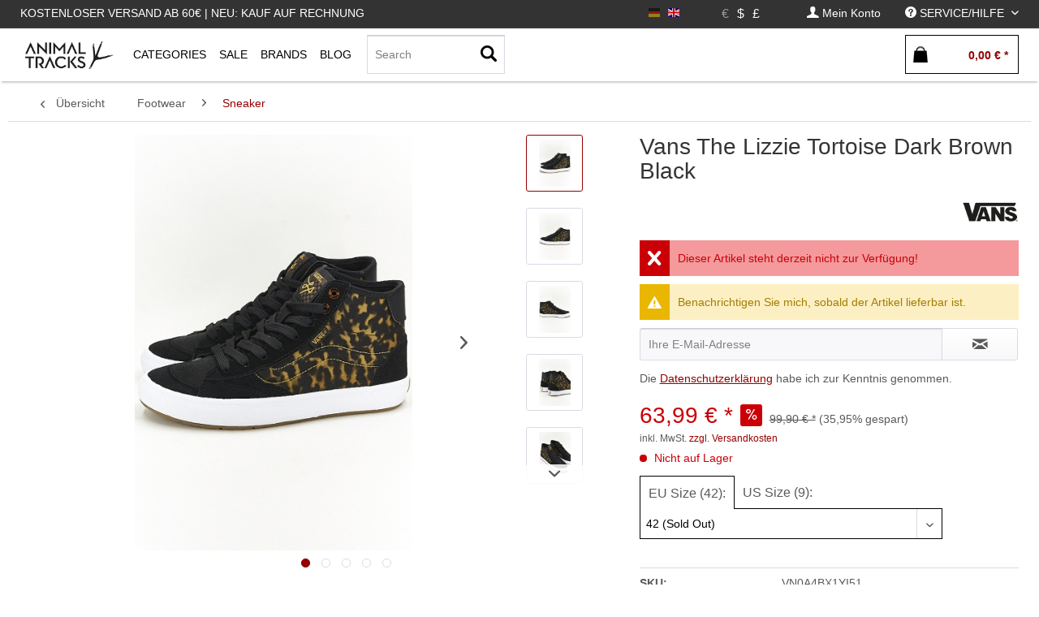

--- FILE ---
content_type: text/html; charset=UTF-8
request_url: https://animaltracks.de/vans/vans-the-lizzie-tortoise-dark-brown-black.html?group%5B6%5D=20
body_size: 22843
content:
<!DOCTYPE html> <html class="no-js" lang="de" itemscope="itemscope" itemtype="https://schema.org/WebPage"> <head> <meta charset="utf-8"> <meta name="author" content="" /> <meta name="robots" content="index,follow" /> <meta name="revisit-after" content="15 days" /> <meta name="keywords" content="Vans, Lizzie, wurde, Der, etwas, chromfreiem, Konstruktion, höheren, Sohlenkappe, dafür, abgerundeten, Kanten, stabiles, bequemes, Auftreten., Nebenbei, umweltfreundlicheren, Materialien, Wildleder, zustellen" /> <meta name="description" content="Der Vans The Lizzie Tortoise Dark Brown Black hat eine schmaleren Passform, der perfekten, von Vans Dosis, VR3Cush™-Dämpfung, einer neuen 3D DURACAP™…" /> <meta property="og:type" content="product" /> <meta property="og:site_name" content="Animal Tracks" /> <meta property="og:url" content="https://animaltracks.de/vans/vans-the-lizzie-tortoise-dark-brown-black.html" /> <meta property="og:title" content="Vans The Lizzie Tortoise Dark Brown Black" /> <meta property="og:description" content="Der Vans The Lizzie Tortoise Dark Brown Black hat eine schmaleren Passform, der perfekten, von Vans Dosis, VR3Cush™-Dämpfung, einer neuen 3D…" /> <meta property="og:image" content="https://animaltracks.de/media/image/6f/46/a2/Vans-The-Lizzie-Tortoise-Dark-Brown-Black_60519.jpg" /> <meta property="product:brand" content="VANS" /> <meta property="product:price" content="63,99" /> <meta property="product:product_link" content="https://animaltracks.de/vans/vans-the-lizzie-tortoise-dark-brown-black.html" /> <meta name="twitter:card" content="product" /> <meta name="twitter:site" content="Animal Tracks" /> <meta name="twitter:title" content="Vans The Lizzie Tortoise Dark Brown Black" /> <meta name="twitter:description" content="Der Vans The Lizzie Tortoise Dark Brown Black hat eine schmaleren Passform, der perfekten, von Vans Dosis, VR3Cush™-Dämpfung, einer neuen 3D…" /> <meta name="twitter:image" content="https://animaltracks.de/media/image/6f/46/a2/Vans-The-Lizzie-Tortoise-Dark-Brown-Black_60519.jpg" /> <meta itemprop="copyrightHolder" content="Animal Tracks" /> <meta itemprop="copyrightYear" content="2017" /> <meta itemprop="isFamilyFriendly" content="True" /> <meta itemprop="image" content="https://animaltracks.de/media/image/16/2b/df/animal_front-logo.jpg" /> <meta name="viewport" content="width=device-width, initial-scale=1.0"> <meta name="mobile-web-app-capable" content="yes"> <meta name="apple-mobile-web-app-title" content="Panic Store"> <meta name="apple-mobile-web-app-capable" content="yes"> <meta name="apple-mobile-web-app-status-bar-style" content="default"> <link rel="alternate" hreflang="de-DE" href="https://animaltracks.de/vans/vans-the-lizzie-tortoise-dark-brown-black.html" /> <link rel="alternate" hreflang="en-GB" href="https://animaltracks.de/en/vans/vans-the-lizzie-tortoise-dark-brown-black.html" /> <link rel="apple-touch-icon-precomposed" href="https://animaltracks.de/media/image/16/2b/df/animal_front-logo.jpg"> <link rel="shortcut icon" href="https://animaltracks.de/media/image/16/2b/df/animal_front-logo.jpg"> <meta name="msapplication-navbutton-color" content="#940000" /> <meta name="application-name" content="Animal Tracks" /> <meta name="msapplication-starturl" content="https://animaltracks.de/" /> <meta name="msapplication-window" content="width=1024;height=768" /> <meta name="msapplication-TileImage" content="https://animaltracks.de/media/image/16/2b/df/animal_front-logo.jpg"> <meta name="msapplication-TileColor" content="#940000"> <meta name="theme-color" content="#940000" /> <link rel="canonical" href="https://animaltracks.de/vans/vans-the-lizzie-tortoise-dark-brown-black.html" /> <title itemprop="name">Vans The Lizzie Tortoise Dark Brown Black | Sneaker | Footwear | Animal Tracks</title> <link href="/web/cache/1689950466_595dd4d08337cbee66c89ddbd5f39dd2.css" media="all" rel="stylesheet" type="text/css" /> <script id="mcjs">
!function(c,h,i,m,p){
m=c.createElement(h),p=c.getElementsByTagName(h)[0],m.async=1,m.src=i,p.parentNode.insertBefore(m,p)
}(document,"script","https://chimpstatic.com/mcjs-connected/js/users/9581578528f094cb6cd6d8f6f/297f504ac52006cfe77262584.js");
</script> <link type="text/css" media="all" rel="stylesheet" href="/engine/Shopware/Plugins/Local/Frontend/MdcnBase/Views/1.2.5/frontend/_resources/css/0.0.1/shop-filter.css" /> <style> .configurator-tab { width: auto; float: left; overflow: visible; cursor: pointer; z-index: 100; height:41px; position: relative; } .configurator-tab.active{ border:1px solid #000; border-bottom: none; background: #fff; } .configurator-tab .configurator--label{ padding:3px 10px; } .configurator-tab-content { height:48px; display:none; overflow: hidden; transition: opacity 1s ease-out; opacity: 0; float: right; width: 100%; position: absolute; bottom: 0px; } .configurator-tab-content.active { display:block; opacity: 1; } .product--configurator { width: 100%; position: relative; min-height: 98px; height:98px; margin-bottom: 20px; float: left; } .is--ctl-detail .product--details .buybox--quantity{ display:none; } .product--details .buybox--button{ width:100%; } .configurator--label { font-size: 1rem; font-weight: normal; } @media screen and (min-width: 48em) { .configurator-tab-content { top:50px; } } @media screen and (min-width: 64em) { .product--details .buybox--button{ width:80%; } } </style> <style> .product--details .tab--navigation { display: block; border-bottom: 1px solid #ccc; padding-bottom: 2px; width: 100%; float: left; margin-bottom: 10px; } .js--tab-menu .tab--link { font-size: 12px; font-weight: normal; padding: 5px; text-transform: uppercase; padding-left: 0; color: #000; overflow: hidden; margin: 0; box-sizing: border-box; float: left; padding-right: 10px; text-overflow: ellipsis; } .xs .js--tab-menu .tab--link,.l .js--tab-menu .tab--link{ max-width: 33.3%; } .js--tab-menu .tab--link.is--active { background: none; font-weight: bold; } .product--details .tab--content .content--description, .product--details .tab--content .content--product-reviews { padding: .875rem 0.5rem; padding-left: 0; } .product--details .product--properties { width: 100%; } .product--details .tab--content .content--title{ font-size:14px; } .product--details .tab--content .content--description p, .product--details .tab--content .content--product-reviews p{ padding: .875rem 0.5rem; padding-left: 0; font-size: 12px; } .product--details .review--form-container { width: 100%; } </style> <script>
window.basketData = {
hasData: false,
data:[]
};
</script> <div data-googleAnalytics="true" data-googleConversionID="947672121" data-googleConversionLabel="CY5dCOiq3HUQuajxwwM" data-googleConversionLanguage="de" data-googleTrackingID="UA-40233690-1" data-googleAnonymizeIp="1" data-googleOptOutCookie="" data-googleTrackingLibrary="ua" data-realAmount="" data-showCookieNote="" data-cookieNoteMode="0" > </div> </head> <body class="is--ctl-detail is--act-index is--no-sidebar" > <div class="page-wrap"> <noscript class="noscript-main"> <div class="alert is--warning"> <div class="alert--icon"> <i class="icon--element icon--warning"></i> </div> <div class="alert--content"> Um Animal&#x20;Tracks in vollem Umfang nutzen zu k&ouml;nnen, empfehlen wir Ihnen Javascript in Ihrem Browser zu aktiveren. </div> </div> </noscript> <header class="header-main"> <div class="top-bar"> <div class="container block-group"> <nav class="top-bar--navigation-left block" role="menubar"> <div class="navigation--entry entry--topbar--title upper--label" role="menuitem" > Kostenloser Versand ab 60€ | Neu: Kauf auf Rechnung </div> </nav> <nav class="top-bar--navigation block" role="menubar">  <div class="top-bar--language navigation--entry settings"> <div class="field--select"> <form method="post" class="language--form"> <input type="hidden" name="__redirect" value="1"> <input type="hidden" name="__shop" value="1"> <button class="language--button btn active " disabled > <div class="language--flag de_DE">DE</div> </button> </form> <form method="post" class="language--form"> <input type="hidden" name="__redirect" value="1"> <input type="hidden" name="__shop" value="3"> <button class="language--button btn " > <div class="language--flag en_GB">DE</div> </button> </form> </div> </div> <div class="top-bar--currency navigation--entry settings"> <div class="field--select"> <form method="post" class="currency--form"> <input type="hidden" name="__currency" value="1"> <button class="currency--button btn active" disabled> <span class="currency--link"> &euro; </span></button> </form> <form method="post" class="currency--form"> <input type="hidden" name="__currency" value="3"> <button class="currency--button btn " > <span class="currency--link"> $ </span></button> </form> <form method="post" class="currency--form"> <input type="hidden" name="__currency" value="4"> <button class="currency--button btn " > <span class="currency--link"> £ </span></button> </form> </div> </div>  <div class="navigation--entry entry--account" role="menuitem" data-offcanvas="true" data-offCanvasSelector=".account--dropdown-navigation"> <a href="https://animaltracks.de/account" title="Mein Konto" class=" is--icon-left entry--link account--link"> <i class="icon--account"></i> <span class="account--display"> Mein Konto </span> </a> </div> <div class="navigation--entry entry--service has--drop-down " role="menuitem" aria-haspopup="true" data-drop-down-menu="true"> <i class="icon--service"></i> <span class="upper--label">Service/Hilfe</span>  <ul class="service--list is--rounded" role="menu"> <li class="service--entry" role="menuitem"> <a class="service--link" href="javascript:openCookieConsentManager()" title="Cookie settings" > Cookie settings </a> </li> <li class="service--entry" role="menuitem"> <a class="service--link" href="https://animaltracks.de/kontakt" title="Kontakt" > Kontakt </a> </li> <li class="service--entry" role="menuitem"> <a class="service--link" href="https://animaltracks.de/zahlungsoptionen" title="Zahlungsoptionen" > Zahlungsoptionen </a> </li> <li class="service--entry" role="menuitem"> <a class="service--link" href="https://animaltracks.de/versand-und-lieferung" title="Versand und Lieferung" > Versand und Lieferung </a> </li> <li class="service--entry" role="menuitem"> <a class="service--link" href="https://animaltracks.de/widerrufsrecht" title="Widerrufsrecht" > Widerrufsrecht </a> </li> <li class="service--entry" role="menuitem"> <a class="service--link" href="https://animaltracks.de/about" title="About" target="_parent"> About </a> </li> <li class="service--entry" role="menuitem"> <a class="service--link" href="https://animaltracks.de/agb" title="AGB" > AGB </a> </li> <li class="service--entry" role="menuitem"> <a class="service--link" href="https://animaltracks.de/impressum" title="Impressum" > Impressum </a> </li> <li class="service--entry" role="menuitem"> <a class="service--link" href="https://animaltracks.de/datenschutz" title="Datenschutz" > Datenschutz </a> </li> </ul>  </div> </nav> </div> </div> <div class="container header--navigation"> <div class="logo-main block-group" role="banner"> </div> <nav class="shop--navigation block-group"> <ul class="navigation--list block-group" role="menubar"> <li class="navigation--entry entry--menu-left" role="menuitem"> <a class="entry--link entry--trigger btn is--icon-left" href="#offcanvas--left" data-offcanvas="true" data-offCanvasSelector=".sidebar-main"> <i class="icon--menu"></i> </a> </li> <li class="navigation--entry entry--logo " role="menuitem"> <a class="logo--link" href="https://animaltracks.de/" title="Animal Tracks - zur Startseite wechseln"> <picture> <source srcset="https://animaltracks.de/media/image/16/2b/df/animal_front-logo.jpg" media="(min-width: 78.75em)"> <source srcset="https://animaltracks.de/media/image/16/2b/df/animal_front-logo.jpg" media="(min-width: 64em)"> <source srcset="https://animaltracks.de/media/image/16/2b/df/animal_front-logo.jpg" media="(min-width: 48em)"> <img class="navigation-logo" srcset=" https://animaltracks.de/media/image/16/2b/df/animal_front-logo.jpg" alt="Animal Tracks - zur Startseite wechseln" /> </picture> </a> </li> <li class="navigation--entry entry--search" role="menuitem" data-search="true" aria-haspopup="true"> <a class="btn entry--link entry--trigger" href="#show-hide--search" title="Suche anzeigen / schließen"> <i class="icon--search"></i> <span class="search--display">Suchen</span> </a> <form action="/search" method="get" class="main-search--form"> <input type="search" name="sSearch" aria-label="Search" class="main-search--field" autocomplete="off" autocapitalize="off" placeholder="Search" maxlength="30" /> <button type="submit" class="main-search--button" aria-label="Suchen"> <i class="icon--search"></i> <span class="main-search--text">Suchen</span> </button> <div class="form--ajax-loader">&nbsp;</div> </form> <div class="main-search--results"></div> </li>  <li class="navigation--entry entry--notepad" role="menuitem"> <a href="https://animaltracks.de/note" title="Merkzettel" aria-label="Merkzettel" class="btn"> <i class="icon--heart"></i> </a> </li> <li class="navigation--entry entry--account" role="menuitem" data-offcanvas="true" data-offCanvasSelector=".account--dropdown-navigation"> <a href="https://animaltracks.de/account" title="Mein Konto" aria-label="Mein Konto" class="btn is--icon-left entry--link account--link"> <i class="icon--account"></i> <span class="account--display"> Mein Konto </span> </a> </li> <li class="navigation--entry entry--cart" role="menuitem"> <a class="btn is--icon-left cart--link" href="https://animaltracks.de/checkout/cart" title="Warenkorb" aria-label="Warenkorb"> <span class="cart--display"> Warenkorb </span> <span class="badge is--primary is--minimal cart--quantity is--hidden">0</span> <i class="icon--basket"></i> <span class="cart--amount"> 0,00&nbsp;&euro; * </span> </a> <div class="ajax-loader">&nbsp;</div> </li>  </ul> </nav> <div class="container--ajax-cart" data-collapse-cart="true" data-displayMode="offcanvas"></div> </div> </header> <nav class="navigation-main"> <div class="container" data-menu-scroller="true" data-listSelector=".navigation--list.container" data-viewPortSelector=".navigation--list-wrapper"> <div class="navigation--list-wrapper "> <pre style="display:none;">
</pre> <ul class="navigation--list container" role="menubar" itemscope="itemscope" itemtype="http://schema.org/SiteNavigationElement"> <li class="navigation--entry is--home is--first" role="menuitem"><a class="navigation--link logo--link" href="https://animaltracks.de/" title="Animal Tracks - zur Startseite wechseln"><picture><source srcset=" https://animaltracks.de/media/image/16/2b/df/animal_front-logo.jpg" media="(min-width: 78.75em)"><source srcset=" https://animaltracks.de/media/image/16/2b/df/animal_front-logo.jpg" media="(min-width: 64em)"><source srcset=" https://animaltracks.de/media/image/16/2b/df/animal_front-logo.jpg" media="(min-width: 48em)"><img class="navigation-logo" srcset=" https://animaltracks.de/media/image/16/2b/df/animal_front-logo.jpg" alt="Animal Tracks - zur Startseite wechseln" /></picture></a></li><li class="navigation--entry shop--link " role="menuitem" ><a class="navigation--link is--base has-sub-menu " href="https://animaltracks.de/new/?o=relaese" title="Categories" itemprop="url"><span class="upper--label" itemprop="name" >Categories</span></a> <div class="shopSubNavigation categories" > <div class="shopSubNavigationInner"> <div class="shopImage subShopContainer"> <img src="https://animaltracks.de/media/image/69/b3/95/Animal-Tracks-Store.jpg"> </div> <div class="shopCategories subShopContainer" max-items="300"> <span class="filter-subnav-title xx" itemprop="name">Categories</span> <ul class="navigation--list container sub-navigation-list" role="menu"> <li class="navigation--entry level_0 " role="menuitem"> <a class="navigation--link level_0 " href="https://animaltracks.de/new/" data-categoryId="115" data-fetchUrl="/widgets/listing/getCategory/categoryId/115" title="New" > <span class="is--icon-right"> <i class="icon--arrow-right"></i> </span> New </a> </li> <li class="navigation--entry level_0 has--sub-categories has--sub-children" role="menuitem"> <a class="navigation--link level_0 has--sub-categories link--go-forward" href="https://animaltracks.de/footwear/" data-categoryId="5" data-fetchUrl="/widgets/listing/getCategory/categoryId/5" title="Footwear" > <span class="is--icon-right"> <i class="icon--arrow-right"></i> </span> Footwear </a> <ul class="navigation--list container sub-navigation-list" role="menu"> <li class="navigation--entry level_1 is--active" role="menuitem"> <a class="navigation--link level_1 is--active" href="https://animaltracks.de/footwear/sneaker/" data-categoryId="123" data-fetchUrl="/widgets/listing/getCategory/categoryId/123" title="Sneaker" > Sneaker </a> </li> <li class="navigation--entry level_1 " role="menuitem"> <a class="navigation--link level_1 " href="https://animaltracks.de/footwear/consignment/" data-categoryId="138" data-fetchUrl="/widgets/listing/getCategory/categoryId/138" title="Consignment" > Consignment </a> </li> <li class="navigation--entry level_1 " role="menuitem"> <a class="navigation--link level_1 " href="https://animaltracks.de/footwear/slides/" data-categoryId="124" data-fetchUrl="/widgets/listing/getCategory/categoryId/124" title="Slides" > Slides </a> </li> </ul> </li> <li class="navigation--entry level_0 has--sub-categories has--sub-children" role="menuitem"> <a class="navigation--link level_0 has--sub-categories link--go-forward" href="https://animaltracks.de/oberteile/" data-categoryId="10" data-fetchUrl="/widgets/listing/getCategory/categoryId/10" title="Oberteile" > <span class="is--icon-right"> <i class="icon--arrow-right"></i> </span> Oberteile </a> <ul class="navigation--list container sub-navigation-list" role="menu"> <li class="navigation--entry level_1 has--sub-children" role="menuitem"> <a class="navigation--link level_1 link--go-forward" href="https://animaltracks.de/oberteile/t-shirts/" data-categoryId="67" data-fetchUrl="/widgets/listing/getCategory/categoryId/67" title="T-Shirts" > T-Shirts </a> </li> <li class="navigation--entry level_1 has--sub-children" role="menuitem"> <a class="navigation--link level_1 link--go-forward" href="https://animaltracks.de/oberteile/longsleeves/" data-categoryId="73" data-fetchUrl="/widgets/listing/getCategory/categoryId/73" title="Longsleeves" > Longsleeves </a> </li> <li class="navigation--entry level_1 has--sub-children" role="menuitem"> <a class="navigation--link level_1 link--go-forward" href="https://animaltracks.de/oberteile/hemden/" data-categoryId="69" data-fetchUrl="/widgets/listing/getCategory/categoryId/69" title="Hemden" > Hemden </a> </li> <li class="navigation--entry level_1 has--sub-children" role="menuitem"> <a class="navigation--link level_1 link--go-forward" href="https://animaltracks.de/oberteile/sweater/" data-categoryId="72" data-fetchUrl="/widgets/listing/getCategory/categoryId/72" title="Sweater" > Sweater </a> </li> <li class="navigation--entry level_1 has--sub-children" role="menuitem"> <a class="navigation--link level_1 link--go-forward" href="https://animaltracks.de/oberteile/hoodies/" data-categoryId="70" data-fetchUrl="/widgets/listing/getCategory/categoryId/70" title="Hoodies" > Hoodies </a> </li> <li class="navigation--entry level_1 has--sub-children" role="menuitem"> <a class="navigation--link level_1 link--go-forward" href="https://animaltracks.de/oberteile/zipper/" data-categoryId="71" data-fetchUrl="/widgets/listing/getCategory/categoryId/71" title="Zipper" > Zipper </a> </li> </ul> </li> <li class="navigation--entry level_0 has--sub-categories has--sub-children" role="menuitem"> <a class="navigation--link level_0 has--sub-categories link--go-forward" href="https://animaltracks.de/hosen/" data-categoryId="17" data-fetchUrl="/widgets/listing/getCategory/categoryId/17" title="Hosen" > <span class="is--icon-right"> <i class="icon--arrow-right"></i> </span> Hosen </a> <ul class="navigation--list container sub-navigation-list" role="menu"> <li class="navigation--entry level_1 " role="menuitem"> <a class="navigation--link level_1 " href="https://animaltracks.de/hosen/straight-fit/" data-categoryId="74" data-fetchUrl="/widgets/listing/getCategory/categoryId/74" title="Straight Fit" > Straight Fit </a> </li> <li class="navigation--entry level_1 has--sub-children" role="menuitem"> <a class="navigation--link level_1 link--go-forward" href="https://animaltracks.de/hosen/jeanshosen/" data-categoryId="75" data-fetchUrl="/widgets/listing/getCategory/categoryId/75" title="Jeanshosen" > Jeanshosen </a> </li> <li class="navigation--entry level_1 has--sub-children" role="menuitem"> <a class="navigation--link level_1 link--go-forward" href="https://animaltracks.de/hosen/trainingshosen/" data-categoryId="132" data-fetchUrl="/widgets/listing/getCategory/categoryId/132" title="Trainingshosen" > Trainingshosen </a> </li> <li class="navigation--entry level_1 " role="menuitem"> <a class="navigation--link level_1 " href="https://animaltracks.de/hosen/cargohosen/" data-categoryId="134" data-fetchUrl="/widgets/listing/getCategory/categoryId/134" title="Cargohosen" > Cargohosen </a> </li> <li class="navigation--entry level_1 has--sub-children" role="menuitem"> <a class="navigation--link level_1 link--go-forward" href="https://animaltracks.de/hosen/sweatpants/" data-categoryId="142" data-fetchUrl="/widgets/listing/getCategory/categoryId/142" title="Sweatpants" > Sweatpants </a> </li> <li class="navigation--entry level_1 " role="menuitem"> <a class="navigation--link level_1 " href="https://animaltracks.de/hosen/workpants/" data-categoryId="144" data-fetchUrl="/widgets/listing/getCategory/categoryId/144" title="Workpants" > Workpants </a> </li> <li class="navigation--entry level_1 " role="menuitem"> <a class="navigation--link level_1 " href="https://animaltracks.de/hosen/shorts/" data-categoryId="76" data-fetchUrl="/widgets/listing/getCategory/categoryId/76" title="Shorts" > Shorts </a> </li> </ul> </li> <li class="navigation--entry level_0 has--sub-categories has--sub-children" role="menuitem"> <a class="navigation--link level_0 has--sub-categories link--go-forward" href="https://animaltracks.de/headwear/" data-categoryId="36" data-fetchUrl="/widgets/listing/getCategory/categoryId/36" title="Headwear" > <span class="is--icon-right"> <i class="icon--arrow-right"></i> </span> Headwear </a> <ul class="navigation--list container sub-navigation-list" role="menu"> <li class="navigation--entry level_1 " role="menuitem"> <a class="navigation--link level_1 " href="https://animaltracks.de/headwear/beanies/" data-categoryId="91" data-fetchUrl="/widgets/listing/getCategory/categoryId/91" title="Beanies" > Beanies </a> </li> <li class="navigation--entry level_1 " role="menuitem"> <a class="navigation--link level_1 " href="https://animaltracks.de/headwear/bucket-hats/" data-categoryId="136" data-fetchUrl="/widgets/listing/getCategory/categoryId/136" title="Bucket Hats" > Bucket Hats </a> </li> <li class="navigation--entry level_1 " role="menuitem"> <a class="navigation--link level_1 " href="https://animaltracks.de/headwear/caps/" data-categoryId="92" data-fetchUrl="/widgets/listing/getCategory/categoryId/92" title="Caps" > Caps </a> </li> </ul> </li> <li class="navigation--entry level_0 has--sub-categories has--sub-children" role="menuitem"> <a class="navigation--link level_0 has--sub-categories link--go-forward" href="https://animaltracks.de/accessories/" data-categoryId="25" data-fetchUrl="/widgets/listing/getCategory/categoryId/25" title="Accessories" > <span class="is--icon-right"> <i class="icon--arrow-right"></i> </span> Accessories </a> <ul class="navigation--list container sub-navigation-list" role="menu"> <li class="navigation--entry level_1 " role="menuitem"> <a class="navigation--link level_1 " href="https://animaltracks.de/accessories/rucksaecke/" data-categoryId="82" data-fetchUrl="/widgets/listing/getCategory/categoryId/82" title="Rucksäcke" > Rucksäcke </a> </li> <li class="navigation--entry level_1 has--sub-children" role="menuitem"> <a class="navigation--link level_1 link--go-forward" href="https://animaltracks.de/accessories/hipbags/" data-categoryId="133" data-fetchUrl="/widgets/listing/getCategory/categoryId/133" title="Hipbags" > Hipbags </a> </li> <li class="navigation--entry level_1 " role="menuitem"> <a class="navigation--link level_1 " href="https://animaltracks.de/accessories/socken/" data-categoryId="41" data-fetchUrl="/widgets/listing/getCategory/categoryId/41" title="Socken" > Socken </a> </li> <li class="navigation--entry level_1 " role="menuitem"> <a class="navigation--link level_1 " href="https://animaltracks.de/accessories/schuhpflege/" data-categoryId="88" data-fetchUrl="/widgets/listing/getCategory/categoryId/88" title="Schuhpflege" > Schuhpflege </a> </li> <li class="navigation--entry level_1 " role="menuitem"> <a class="navigation--link level_1 " href="https://animaltracks.de/accessories/home/" data-categoryId="83" data-fetchUrl="/widgets/listing/getCategory/categoryId/83" title="Home" > Home </a> </li> <li class="navigation--entry level_1 " role="menuitem"> <a class="navigation--link level_1 " href="https://animaltracks.de/accessories/outdoor/" data-categoryId="84" data-fetchUrl="/widgets/listing/getCategory/categoryId/84" title="Outdoor" > Outdoor </a> </li> <li class="navigation--entry level_1 has--sub-children" role="menuitem"> <a class="navigation--link level_1 link--go-forward" href="https://animaltracks.de/accessories/taschen/" data-categoryId="85" data-fetchUrl="/widgets/listing/getCategory/categoryId/85" title="Taschen" > Taschen </a> </li> <li class="navigation--entry level_1 " role="menuitem"> <a class="navigation--link level_1 " href="https://animaltracks.de/accessories/guertel/" data-categoryId="89" data-fetchUrl="/widgets/listing/getCategory/categoryId/89" title="Gürtel" > Gürtel </a> </li> <li class="navigation--entry level_1 " role="menuitem"> <a class="navigation--link level_1 " href="https://animaltracks.de/accessories/uhren/" data-categoryId="110" data-fetchUrl="/widgets/listing/getCategory/categoryId/110" title="Uhren" > Uhren </a> </li> <li class="navigation--entry level_1 " role="menuitem"> <a class="navigation--link level_1 " href="https://animaltracks.de/accessories/fragrance/" data-categoryId="125" data-fetchUrl="/widgets/listing/getCategory/categoryId/125" title="Fragrance" > Fragrance </a> </li> <li class="navigation--entry level_1 " role="menuitem"> <a class="navigation--link level_1 " href="https://animaltracks.de/accessories/air-freshener/" data-categoryId="126" data-fetchUrl="/widgets/listing/getCategory/categoryId/126" title="Air Freshener" > Air Freshener </a> </li> <li class="navigation--entry level_1 " role="menuitem"> <a class="navigation--link level_1 " href="https://animaltracks.de/accessories/sonnenbrillen/" data-categoryId="81" data-fetchUrl="/widgets/listing/getCategory/categoryId/81" title="Sonnenbrillen" > Sonnenbrillen </a> </li> <li class="navigation--entry level_1 " role="menuitem"> <a class="navigation--link level_1 " href="https://animaltracks.de/accessories/face-mask/" data-categoryId="137" data-fetchUrl="/widgets/listing/getCategory/categoryId/137" title="Face Mask" > Face Mask </a> </li> <li class="navigation--entry level_1 " role="menuitem"> <a class="navigation--link level_1 " href="https://animaltracks.de/accessories/rollerskates/" data-categoryId="141" data-fetchUrl="/widgets/listing/getCategory/categoryId/141" title="Rollerskates" > Rollerskates </a> </li> <li class="navigation--entry level_1 " role="menuitem"> <a class="navigation--link level_1 " href="https://animaltracks.de/accessories/anhaenger-pins/" data-categoryId="143" data-fetchUrl="/widgets/listing/getCategory/categoryId/143" title="Anhänger &amp; Pins" > Anhänger & Pins </a> </li> <li class="navigation--entry level_1 " role="menuitem"> <a class="navigation--link level_1 " href="https://animaltracks.de/accessories/wallets/" data-categoryId="169" data-fetchUrl="/widgets/listing/getCategory/categoryId/169" title="Wallets" > Wallets </a> </li> </ul> </li> <li class="navigation--entry level_0 has--sub-categories has--sub-children" role="menuitem"> <a class="navigation--link level_0 has--sub-categories link--go-forward" href="https://animaltracks.de/jacken/" data-categoryId="21" data-fetchUrl="/widgets/listing/getCategory/categoryId/21" title="Jacken" > <span class="is--icon-right"> <i class="icon--arrow-right"></i> </span> Jacken </a> <ul class="navigation--list container sub-navigation-list" role="menu"> <li class="navigation--entry level_1 has--sub-children" role="menuitem"> <a class="navigation--link level_1 link--go-forward" href="https://animaltracks.de/jacken/winterjacken/" data-categoryId="77" data-fetchUrl="/widgets/listing/getCategory/categoryId/77" title="Winterjacken" > Winterjacken </a> </li> <li class="navigation--entry level_1 " role="menuitem"> <a class="navigation--link level_1 " href="https://animaltracks.de/jacken/bomberjacken/" data-categoryId="78" data-fetchUrl="/widgets/listing/getCategory/categoryId/78" title="Bomberjacken" > Bomberjacken </a> </li> <li class="navigation--entry level_1 " role="menuitem"> <a class="navigation--link level_1 " href="https://animaltracks.de/jacken/collegejacken/" data-categoryId="80" data-fetchUrl="/widgets/listing/getCategory/categoryId/80" title="Collegejacken" > Collegejacken </a> </li> <li class="navigation--entry level_1 " role="menuitem"> <a class="navigation--link level_1 " href="https://animaltracks.de/jacken/windbreaker/" data-categoryId="79" data-fetchUrl="/widgets/listing/getCategory/categoryId/79" title="Windbreaker" > Windbreaker </a> </li> <li class="navigation--entry level_1 " role="menuitem"> <a class="navigation--link level_1 " href="https://animaltracks.de/jacken/uebergangsjacken/" data-categoryId="129" data-fetchUrl="/widgets/listing/getCategory/categoryId/129" title="Übergangsjacken" > Übergangsjacken </a> </li> <li class="navigation--entry level_1 " role="menuitem"> <a class="navigation--link level_1 " href="https://animaltracks.de/jacken/westen/" data-categoryId="130" data-fetchUrl="/widgets/listing/getCategory/categoryId/130" title="Westen" > Westen </a> </li> <li class="navigation--entry level_1 " role="menuitem"> <a class="navigation--link level_1 " href="https://animaltracks.de/jacken/trainingsjacken/" data-categoryId="131" data-fetchUrl="/widgets/listing/getCategory/categoryId/131" title="Trainingsjacken" > Trainingsjacken </a> </li> <li class="navigation--entry level_1 " role="menuitem"> <a class="navigation--link level_1 " href="https://animaltracks.de/jacken/jeansjacken/" data-categoryId="140" data-fetchUrl="/widgets/listing/getCategory/categoryId/140" title="Jeansjacken" > Jeansjacken </a> </li> </ul> </li> <li class="navigation--entry level_0 " role="menuitem"> <a class="navigation--link level_0 " href="https://animaltracks.de/gutscheine/" data-categoryId="42" data-fetchUrl="/widgets/listing/getCategory/categoryId/42" title="Gutscheine" > <span class="is--icon-right"> <i class="icon--arrow-right"></i> </span> Gutscheine </a> </li> <li class="navigation--entry level_0 " role="menuitem"> <a class="navigation--link level_0 " href="https://animaltracks.de/blog/" data-categoryId="119" data-fetchUrl="/widgets/listing/getCategory/categoryId/119" title="Blog" > <span class="is--icon-right"> <i class="icon--arrow-right"></i> </span> Blog </a> </li> <li class="navigation--entry level_0 has--sub-categories has--sub-children" role="menuitem"> <a class="navigation--link level_0 has--sub-categories link--go-forward" href="https://animaltracks.de/projects/" data-categoryId="122" data-fetchUrl="/widgets/listing/getCategory/categoryId/122" title="Projects" > <span class="is--icon-right"> <i class="icon--arrow-right"></i> </span> Projects </a> <ul class="navigation--list container sub-navigation-list" role="menu"> <li class="navigation--entry level_1 has--sub-children" role="menuitem"> <a class="navigation--link level_1 link--go-forward" href="https://animaltracks.de/projects/gift-guide/" data-categoryId="170" data-fetchUrl="/widgets/listing/getCategory/categoryId/170" title="GIFT GUIDE" > GIFT GUIDE </a> </li> </ul> </li> </ul> </div> <div class="shopSupplier subShopContainer small"> <span class="filter-subnav-title" itemprop="name">Top-Brands</span> <a class="navigation--link is--list" href="https://animaltracks.de/daily-paper/" title="DAILY PAPER" itemprop="url"> <i class="icon--arrow-right"></i><span class="shop-supplier-label">DAILY PAPER</span> </a> <a class="navigation--link is--list" href="https://animaltracks.de/goodbois/" title="GOODBOIS" itemprop="url"> <i class="icon--arrow-right"></i><span class="shop-supplier-label">GOODBOIS</span> </a> <a class="navigation--link is--list" href="https://animaltracks.de/patagonia/" title="PATAGONIA" itemprop="url"> <i class="icon--arrow-right"></i><span class="shop-supplier-label">PATAGONIA</span> </a> <a class="navigation--link is--list" href="https://animaltracks.de/pinqponq/" title="PINQPONQ" itemprop="url"> <i class="icon--arrow-right"></i><span class="shop-supplier-label">PINQPONQ</span> </a> <a class="navigation--link is--list" href="https://animaltracks.de/preach/" title="PREACH" itemprop="url"> <i class="icon--arrow-right"></i><span class="shop-supplier-label">PREACH</span> </a> <a class="navigation--link is--list" href="https://animaltracks.de/reebok/" title="REEBOK" itemprop="url"> <i class="icon--arrow-right"></i><span class="shop-supplier-label">REEBOK</span> </a> </div> <div style="display:none;" class="shopDescription subShopContainer"> <span class="filter-subnav-title" itemprop="name"></span> <div class="shopDescriptionText">Hamburgs finest Fashion &amp; Streetwear Store im Herzen von Hamburg</div> <div class="shopDescriptionTextShort">Hamburgs finest Fashion &amp; Streetwear Store im Herzen von Hamburg</div> </div> <div class="brands-link-container" style=""> <a class="brands-link shop--color" href="" title="" itemprop="url"> anzeigen</a> </div> <div style="clear:both;"></div> </div> <div style="clear:both;"></div> </div> </li><li class="navigation--entry shop--link sale " role="menuitem"><a class="navigation--link is--base has-sub-menu" href="https://animaltracks.de/new/?sale=1" title="Sale" itemprop="url"><span class="upper--label" itemprop="name">Sale</span></a><div class="shopSubNavigation " > <div class="shopSubNavigationInner"> <div class="shopImage subShopContainer"> <img src="https://animaltracks.de/media/image/62/b9/52/Sale.jpg" /> </div> <div class="shopCategories subShopContainer"> <span class="filter-subnav-title" itemprop="name">SALE</span> <ul class="navigation--list container sub-navigation-list level-1-1-6 " > <li class="navigation--entry level-1 counter-1" role="menuitem"> <a class="navigation--link is--list" href="https://animaltracks.de/footwear/?sale=1" title="Footwear" itemprop="url"> <i class="icon--arrow-right"></i>Footwear </a> </li> <li class="navigation--entry level-1 counter-2" role="menuitem"> <a class="navigation--link is--list" href="https://animaltracks.de/oberteile/?sale=1" title="Oberteile" itemprop="url"> <i class="icon--arrow-right"></i>Oberteile </a> </li> <li class="navigation--entry level-1 counter-3" role="menuitem"> <a class="navigation--link is--list" href="https://animaltracks.de/hosen/?sale=1" title="Hosen" itemprop="url"> <i class="icon--arrow-right"></i>Hosen </a> </li> <li class="navigation--entry level-1 counter-4" role="menuitem"> <a class="navigation--link is--list" href="https://animaltracks.de/jacken/?sale=1" title="Jacken" itemprop="url"> <i class="icon--arrow-right"></i>Jacken </a> </li> <li class="navigation--entry level-1 counter-5" role="menuitem"> <a class="navigation--link is--list" href="https://animaltracks.de/accessories/?sale=1" title="Accessories" itemprop="url"> <i class="icon--arrow-right"></i>Accessories </a> </li> <li class="navigation--entry level-1 counter-6" role="menuitem"> <a class="navigation--link is--list" href="https://animaltracks.de/headwear/?sale=1" title="Headwear" itemprop="url"> <i class="icon--arrow-right"></i>Headwear </a> </li> </ul> <ul class="navigation--list container sub-navigation-list level-1-6-6" > <li class="navigation--entry level-2 counter-7" role="menuitem"> <a class="navigation--link is--list" href="https://animaltracks.de/new/?sale=1" title="New" itemprop="url"> <i class="icon--arrow-right"></i>New </a> </li> </ul> </div> <div class="shopDescription subShopContainer"> <span class="filter-subnav-title" itemprop="name">Special Deal of the Week</span> <div class="shopDescriptionText"></div> <div class="shopDescriptionTextShort"></div> </div> </div> </div> </li><li class="navigation--entry shop--link " role="menuitem"><a class="navigation--link is--base has-sub-menu " href="https://animaltracks.de/brands" title="Brands" itemprop="url"><span class="upper--label" itemprop="name">Brands</span></a><div class="shopSubNavigation" > <div class="shopSubNavigationInner"> <div class="subShopContainer oneRow brands shopSupplier" suppCount="117"> <span class="filter-subnav-title" itemprop="name">Top-Brands</span> <a class="navigation--link is--list" href="https://animaltracks.de/listing/manufacturer/sSupplier/171" title="-" itemprop="url"> <i class="icon--arrow-right"></i><span class="shop-supplier-label">-</span> </a> <a class="navigation--link is--list" href="https://animaltracks.de/adidas-originals/" title="ADIDAS ORIGINALS" itemprop="url"> <i class="icon--arrow-right"></i><span class="shop-supplier-label">ADIDAS ORIGINALS</span> </a> <a class="navigation--link is--list" href="https://animaltracks.de/adidas-skateboarding/" title="ADIDAS SKATEBOARDING" itemprop="url"> <i class="icon--arrow-right"></i><span class="shop-supplier-label">ADIDAS SKATEBOARDING</span> </a> <a class="navigation--link is--list" href="https://animaltracks.de/animal-tracks/" title="ANIMAL TRACKS" itemprop="url"> <i class="icon--arrow-right"></i><span class="shop-supplier-label">ANIMAL TRACKS</span> </a> <a class="navigation--link is--list" href="https://animaltracks.de/anti-hero-skateboard/" title="ANTI HERO SKATEBOARD" itemprop="url"> <i class="icon--arrow-right"></i><span class="shop-supplier-label">ANTI HERO SKATEBOARD</span> </a> <a class="navigation--link is--list" href="https://animaltracks.de/asics/" title="ASICS" itemprop="url"> <i class="icon--arrow-right"></i><span class="shop-supplier-label">ASICS</span> </a> <a class="navigation--link is--list" href="https://animaltracks.de/baker/" title="BAKER" itemprop="url"> <i class="icon--arrow-right"></i><span class="shop-supplier-label">BAKER</span> </a> <a class="navigation--link is--list" href="https://animaltracks.de/ben-davis/" title="BEN DAVIS" itemprop="url"> <i class="icon--arrow-right"></i><span class="shop-supplier-label">BEN DAVIS</span> </a> <a class="navigation--link is--list" href="https://animaltracks.de/bliss-experiment/" title="BLISS EXPERIMENT" itemprop="url"> <i class="icon--arrow-right"></i><span class="shop-supplier-label">BLISS EXPERIMENT</span> </a> <a class="navigation--link is--list" href="https://animaltracks.de/bum-bag/" title="BUM BAG" itemprop="url"> <i class="icon--arrow-right"></i><span class="shop-supplier-label">BUM BAG</span> </a> <a class="navigation--link is--list" href="https://animaltracks.de/call-me-197/" title="CALL ME 197" itemprop="url"> <i class="icon--arrow-right"></i><span class="shop-supplier-label">CALL ME 197</span> </a> <a class="navigation--link is--list" href="https://animaltracks.de/carrots/" title="CARROTS" itemprop="url"> <i class="icon--arrow-right"></i><span class="shop-supplier-label">CARROTS</span> </a> <a class="navigation--link is--list" href="https://animaltracks.de/casio/" title="CASIO" itemprop="url"> <i class="icon--arrow-right"></i><span class="shop-supplier-label">CASIO</span> </a> <a class="navigation--link is--list" href="https://animaltracks.de/closer/" title="CLOSER" itemprop="url"> <i class="icon--arrow-right"></i><span class="shop-supplier-label">CLOSER</span> </a> <a class="navigation--link is--list" href="https://animaltracks.de/collonil/" title="COLLONIL" itemprop="url"> <i class="icon--arrow-right"></i><span class="shop-supplier-label">COLLONIL</span> </a> <a class="navigation--link is--list" href="https://animaltracks.de/coogi/" title="COOGI" itemprop="url"> <i class="icon--arrow-right"></i><span class="shop-supplier-label">COOGI</span> </a> <a class="navigation--link is--list" href="https://animaltracks.de/crep-protect/" title="CREP PROTECT" itemprop="url"> <i class="icon--arrow-right"></i><span class="shop-supplier-label">CREP PROTECT</span> </a> <a class="navigation--link is--list" href="https://animaltracks.de/daily-paper/" title="DAILY PAPER" itemprop="url"> <i class="icon--arrow-right"></i><span class="shop-supplier-label">DAILY PAPER</span> </a> <a class="navigation--link is--list" href="https://animaltracks.de/dc-shoes/" title="DC SHOES" itemprop="url"> <i class="icon--arrow-right"></i><span class="shop-supplier-label">DC SHOES</span> </a> <a class="navigation--link is--list" href="https://animaltracks.de/dear-skating/" title="DEAR SKATING" itemprop="url"> <i class="icon--arrow-right"></i><span class="shop-supplier-label">DEAR SKATING</span> </a> <a class="navigation--link is--list" href="https://animaltracks.de/dickies/" title="DICKIES" itemprop="url"> <i class="icon--arrow-right"></i><span class="shop-supplier-label">DICKIES</span> </a> <a class="navigation--link is--list" href="https://animaltracks.de/dolores-magazine/" title="DOLORES MAGAZINE" itemprop="url"> <i class="icon--arrow-right"></i><span class="shop-supplier-label">DOLORES MAGAZINE</span> </a> <a class="navigation--link is--list" href="https://animaltracks.de/es/" title="ÉS" itemprop="url"> <i class="icon--arrow-right"></i><span class="shop-supplier-label">ÉS</span> </a> <a class="navigation--link is--list" href="https://animaltracks.de/etnies/" title="ETNIES" itemprop="url"> <i class="icon--arrow-right"></i><span class="shop-supplier-label">ETNIES</span> </a> <a class="navigation--link is--list" href="https://animaltracks.de/evisen/" title="EVISEN" itemprop="url"> <i class="icon--arrow-right"></i><span class="shop-supplier-label">EVISEN</span> </a> <a class="navigation--link is--list" href="https://animaltracks.de/fallen/" title="FALLEN" itemprop="url"> <i class="icon--arrow-right"></i><span class="shop-supplier-label">FALLEN</span> </a> <a class="navigation--link is--list" href="https://animaltracks.de/frog-skateboards/" title="FROG SKATEBOARDS" itemprop="url"> <i class="icon--arrow-right"></i><span class="shop-supplier-label">FROG SKATEBOARDS</span> </a> <a class="navigation--link is--list" href="https://animaltracks.de/g-shock/" title="G-SHOCK" itemprop="url"> <i class="icon--arrow-right"></i><span class="shop-supplier-label">G-SHOCK</span> </a> <a class="navigation--link is--list" href="https://animaltracks.de/goodbois/" title="GOODBOIS" itemprop="url"> <i class="icon--arrow-right"></i><span class="shop-supplier-label">GOODBOIS</span> </a> <a class="navigation--link is--list" href="https://animaltracks.de/habibi/" title="HABIBI" itemprop="url"> <i class="icon--arrow-right"></i><span class="shop-supplier-label">HABIBI</span> </a> <a class="navigation--link is--list" href="https://animaltracks.de/helge-tscharn/" title="HELGE TSCHARN" itemprop="url"> <i class="icon--arrow-right"></i><span class="shop-supplier-label">HELGE TSCHARN</span> </a> <a class="navigation--link is--list" href="https://animaltracks.de/hopps/" title="HOPPS" itemprop="url"> <i class="icon--arrow-right"></i><span class="shop-supplier-label">HOPPS</span> </a> <a class="navigation--link is--list" href="https://animaltracks.de/huf/" title="HUF" itemprop="url"> <i class="icon--arrow-right"></i><span class="shop-supplier-label">HUF</span> </a> <a class="navigation--link is--list" href="https://animaltracks.de/impala/" title="IMPALA" itemprop="url"> <i class="icon--arrow-right"></i><span class="shop-supplier-label">IMPALA</span> </a> <a class="navigation--link is--list" href="https://animaltracks.de/independent/" title="INDEPENDENT" itemprop="url"> <i class="icon--arrow-right"></i><span class="shop-supplier-label">INDEPENDENT</span> </a> <a class="navigation--link is--list" href="https://animaltracks.de/jason-markk/" title="JASON MARKK" itemprop="url"> <i class="icon--arrow-right"></i><span class="shop-supplier-label">JASON MARKK</span> </a> <a class="navigation--link is--list" href="https://animaltracks.de/jenkem-magazine/" title="JENKEM MAGAZINE" itemprop="url"> <i class="icon--arrow-right"></i><span class="shop-supplier-label">JENKEM MAGAZINE</span> </a> <a class="navigation--link is--list" href="https://animaltracks.de/komono/" title="KOMONO" itemprop="url"> <i class="icon--arrow-right"></i><span class="shop-supplier-label">KOMONO</span> </a> <a class="navigation--link is--list" href="https://animaltracks.de/last-resort-ab/" title="LAST RESORT AB" itemprop="url"> <i class="icon--arrow-right"></i><span class="shop-supplier-label">LAST RESORT AB</span> </a> <a class="navigation--link is--list" href="https://animaltracks.de/limosine/" title="LIMOSINE" itemprop="url"> <i class="icon--arrow-right"></i><span class="shop-supplier-label">LIMOSINE</span> </a> <a class="navigation--link is--list" href="https://animaltracks.de/magenta/" title="MAGENTA" itemprop="url"> <i class="icon--arrow-right"></i><span class="shop-supplier-label">MAGENTA</span> </a> <a class="navigation--link is--list" href="https://animaltracks.de/market/" title="MARKET" itemprop="url"> <i class="icon--arrow-right"></i><span class="shop-supplier-label">MARKET</span> </a> <a class="navigation--link is--list" href="https://animaltracks.de/mega-lecka/" title="MEGA LECKA" itemprop="url"> <i class="icon--arrow-right"></i><span class="shop-supplier-label">MEGA LECKA</span> </a> <a class="navigation--link is--list" href="https://animaltracks.de/mob-grip/" title="MOB GRIP" itemprop="url"> <i class="icon--arrow-right"></i><span class="shop-supplier-label">MOB GRIP</span> </a> <a class="navigation--link is--list" href="https://animaltracks.de/mob-skateboards/" title="MOB SKATEBOARDS" itemprop="url"> <i class="icon--arrow-right"></i><span class="shop-supplier-label">MOB SKATEBOARDS</span> </a> <a class="navigation--link is--list" href="https://animaltracks.de/new-balance/" title="NEW BALANCE" itemprop="url"> <i class="icon--arrow-right"></i><span class="shop-supplier-label">NEW BALANCE</span> </a> <a class="navigation--link is--list" href="https://animaltracks.de/nnsns-clothing/" title="NNSNS CLOTHING" itemprop="url"> <i class="icon--arrow-right"></i><span class="shop-supplier-label">NNSNS CLOTHING</span> </a> <a class="navigation--link is--list" href="https://animaltracks.de/obey/" title="OBEY" itemprop="url"> <i class="icon--arrow-right"></i><span class="shop-supplier-label">OBEY</span> </a> <a class="navigation--link is--list" href="https://animaltracks.de/passport/" title="PASSPORT" itemprop="url"> <i class="icon--arrow-right"></i><span class="shop-supplier-label">PASSPORT</span> </a> <a class="navigation--link is--list" href="https://animaltracks.de/patagonia/" title="PATAGONIA" itemprop="url"> <i class="icon--arrow-right"></i><span class="shop-supplier-label">PATAGONIA</span> </a> <a class="navigation--link is--list" href="https://animaltracks.de/pinqponq/" title="PINQPONQ" itemprop="url"> <i class="icon--arrow-right"></i><span class="shop-supplier-label">PINQPONQ</span> </a> <a class="navigation--link is--list" href="https://animaltracks.de/powell-peralta/" title="POWELL-PERALTA" itemprop="url"> <i class="icon--arrow-right"></i><span class="shop-supplier-label">POWELL-PERALTA</span> </a> <a class="navigation--link is--list" href="https://animaltracks.de/preach/" title="PREACH" itemprop="url"> <i class="icon--arrow-right"></i><span class="shop-supplier-label">PREACH</span> </a> <a class="navigation--link is--list" href="https://animaltracks.de/puma/" title="PUMA" itemprop="url"> <i class="icon--arrow-right"></i><span class="shop-supplier-label">PUMA</span> </a> <a class="navigation--link is--list" href="https://animaltracks.de/quasi/" title="QUASI" itemprop="url"> <i class="icon--arrow-right"></i><span class="shop-supplier-label">QUASI</span> </a> <a class="navigation--link is--list" href="https://animaltracks.de/rave-skateboards/" title="RAVE SKATEBOARDS" itemprop="url"> <i class="icon--arrow-right"></i><span class="shop-supplier-label">RAVE SKATEBOARDS</span> </a> <a class="navigation--link is--list" href="https://animaltracks.de/reebok/" title="REEBOK" itemprop="url"> <i class="icon--arrow-right"></i><span class="shop-supplier-label">REEBOK</span> </a> <a class="navigation--link is--list" href="https://animaltracks.de/ripndip/" title="RIPNDIP" itemprop="url"> <i class="icon--arrow-right"></i><span class="shop-supplier-label">RIPNDIP</span> </a> <a class="navigation--link is--list" href="https://animaltracks.de/shoe-goo/" title="SHOE GOO" itemprop="url"> <i class="icon--arrow-right"></i><span class="shop-supplier-label">SHOE GOO</span> </a> <a class="navigation--link is--list" href="https://animaltracks.de/snot-wheels/" title="SNOT WHEELS" itemprop="url"> <i class="icon--arrow-right"></i><span class="shop-supplier-label">SNOT WHEELS</span> </a> <a class="navigation--link is--list" href="https://animaltracks.de/spitfire/" title="SPITFIRE" itemprop="url"> <i class="icon--arrow-right"></i><span class="shop-supplier-label">SPITFIRE</span> </a> <a class="navigation--link is--list" href="https://animaltracks.de/stuessy/" title="STÜSSY" itemprop="url"> <i class="icon--arrow-right"></i><span class="shop-supplier-label">STÜSSY</span> </a> <a class="navigation--link is--list" href="https://animaltracks.de/subu-tokyo/" title="SUBU TOKYO" itemprop="url"> <i class="icon--arrow-right"></i><span class="shop-supplier-label">SUBU TOKYO</span> </a> <a class="navigation--link is--list" href="https://animaltracks.de/tese-shop/" title="TESE SHOP" itemprop="url"> <i class="icon--arrow-right"></i><span class="shop-supplier-label">TESE SHOP</span> </a> <a class="navigation--link is--list" href="https://animaltracks.de/thrasher/" title="THRASHER" itemprop="url"> <i class="icon--arrow-right"></i><span class="shop-supplier-label">THRASHER</span> </a> <a class="navigation--link is--list" href="https://animaltracks.de/three-oaks/" title="THREE OAKS" itemprop="url"> <i class="icon--arrow-right"></i><span class="shop-supplier-label">THREE OAKS</span> </a> <a class="navigation--link is--list" href="https://animaltracks.de/trap/" title="TRAP" itemprop="url"> <i class="icon--arrow-right"></i><span class="shop-supplier-label">TRAP</span> </a> <a class="navigation--link is--list" href="https://animaltracks.de/ueber-skateboards/" title="ÜBER SKATEBOARDS" itemprop="url"> <i class="icon--arrow-right"></i><span class="shop-supplier-label">ÜBER SKATEBOARDS</span> </a> <a class="navigation--link is--list" href="https://animaltracks.de/vaders.dye/" title="VADERS.DYE" itemprop="url"> <i class="icon--arrow-right"></i><span class="shop-supplier-label">VADERS.DYE</span> </a> <a class="navigation--link is--list" href="https://animaltracks.de/vans/" title="VANS" itemprop="url"> <i class="icon--arrow-right"></i><span class="shop-supplier-label">VANS</span> </a> <a class="navigation--link is--list" href="https://animaltracks.de/welcome-skateboards/" title="WELCOME SKATEBOARDS" itemprop="url"> <i class="icon--arrow-right"></i><span class="shop-supplier-label">WELCOME SKATEBOARDS</span> </a> </div> <div class="brands-link-container" style=""> <a class="brands-link" href="https://animaltracks.de/brands">Alle Marken von A-Z ansehen</a> </div> </div> </div></li><li class="navigation--entry shop--link " role="menuitem"><a class="navigation--link is--base has-sub-menu " href="/animal-tracks-blog/" title="Blog" itemprop="url"><span class="upper--label" itemprop="name">Blog</span></a></li><li class="navigation--entry entry--search" role="menuitem" data-search="true" aria-haspopup="true"><a class="btn entry--link entry--trigger " href="#show-hide--search" title="Suche anzeigen / schließen"><i class="icon--search"></i><span class="search--display">Suchen</span></a> <form action="/search" method="get" class="main-search--form"> <input type="search" name="sSearch" aria-label="Search" class="main-search--field" autocomplete="off" autocapitalize="off" placeholder="Search" maxlength="30" /> <button type="submit" class="main-search--button" aria-label="Suchen"> <i class="icon--search"></i> <span class="main-search--text">Suchen</span> </button> <div class="form--ajax-loader">&nbsp;</div> </form> <div class="main-search--results"></div> </li> <li class="navigation--entry entry--cart" role="menuitem" > <a class="is--icon-left cart--link navigation--link is--base" href="https://animaltracks.de/checkout/cart" title="Warenkorb"> <span class="badge is--primary is--minimal cart--quantity is--hidden">0</span> <i class="icon--basket"></i> <span class="cart--amount"> 0,00&nbsp;&euro; * </span> </a> <div class="ajax-loader">&nbsp;</div> </li> </ul> </div> </div> </nav> <section class="content-main container block-group"> <nav class="content--breadcrumb block"> <a class="breadcrumb--button breadcrumb--link" href="https://animaltracks.de/footwear/sneaker/" title="Übersicht"> <i class="icon--arrow-left"></i> <span class="breadcrumb--title">Übersicht</span> </a> <ul class="breadcrumb--list" role="menu" itemscope itemtype="https://schema.org/BreadcrumbList"> <li role="menuitem" class="breadcrumb--entry" itemprop="itemListElement" itemscope itemtype="https://schema.org/ListItem"> <a class="breadcrumb--link" href="https://animaltracks.de/footwear/" title="Footwear" itemprop="item"> <link itemprop="url" href="https://animaltracks.de/footwear/" /> <span class="breadcrumb--title" itemprop="name">Footwear</span> </a> <meta itemprop="position" content="0" /> </li> <li role="none" class="breadcrumb--separator"> <i class="icon--arrow-right"></i> </li> <li role="menuitem" class="breadcrumb--entry is--active" itemprop="itemListElement" itemscope itemtype="https://schema.org/ListItem"> <a class="breadcrumb--link" href="https://animaltracks.de/footwear/sneaker/" title="Sneaker" itemprop="item"> <link itemprop="url" href="https://animaltracks.de/footwear/sneaker/" /> <span class="breadcrumb--title" itemprop="name">Sneaker</span> </a> <meta itemprop="position" content="1" /> </li> </ul> </nav> <nav class="product--navigation"> <a href="#" class="navigation--link link--prev"> <div class="link--prev-button"> <span class="link--prev-inner">Zurück</span> </div> <div class="image--wrapper"> <div class="image--container"></div> </div> </a> <a href="#" class="navigation--link link--next"> <div class="link--next-button"> <span class="link--next-inner">Vor</span> </div> <div class="image--wrapper"> <div class="image--container"></div> </div> </a> </nav> <div class="content-main--inner"> <aside class="sidebar-main off-canvas"> <div class="navigation--smartphone"> <ul class="navigation--list "> <li style="display:none;" class="navigation--entry entry--close-off-canvas"> <a href="#close-categories-menu" title="Menü schließen" class="navigation--link"> Menü schließen <i class="icon--arrow-right"></i> </a> </li> </ul> </div> <div class="sidebar--categories-wrapper" data-subcategory-nav="false" data-mainCategoryId="3" data-categoryId="123" data-fetchUrl="/widgets/listing/getCategory/categoryId/123"> <div style="display:none;" class="categories--headline navigation--headline"> Produkte </div> <div class="sidebar--categories-navigation"> <ul class="sidebar--navigation categories--navigation navigation--list is--drop-down is--level0 is--rounded" role="menu"> <li style="" class="navigation--entry has--sub-categories has--sub-children base-navigation-list-entry" role="menuitem"> <a class="navigation--link has--sub-categories link--go-forward base-navigation" href="#" title="Kategorien"> Kategorien <span class="is--icon-right"> <i class="icon--arrow-down"></i> </span> </a> <ul class="sidebar--navigation categories--navigation navigation--list is--drop-down is--level0 is--rounded" role="menu"> <li class="navigation--entry" role="menuitem"> <a class="navigation--link is--level0" href="https://animaltracks.de/new/" data-categoryId="115" data-fetchUrlx="/widgets/listing/getCategory/categoryId/115/f/" title="New"> New </a> </li> <li class="navigation--entry has--sub-categories has--sub-children" role="menuitem"> <a class="navigation--link has--sub-categories link--go-forward is--level0" href="https://animaltracks.de/footwear/" data-categoryId="5" data-fetchUrlx="/widgets/listing/getCategory/categoryId/5/f/" title="Footwear"> Footwear <span class="is--icon-right"> <i class="icon--arrow-down"></i> </span> </a> <ul class="sidebar--navigation categories--navigation navigation--list is--level1 is--rounded" role="menu"> <a class="navigation--link is--level1" href="https://animaltracks.de/footwear/" data-categoryId="5" data-fetchUrlx="/widgets/listing/getCategory/categoryId/5}" title="Alle Artikel"> Alle Artikel </a> <li class="navigation--entry is--active" role="menuitem"> <a class="navigation--link is--active is--level1" href="https://animaltracks.de/footwear/sneaker/" data-categoryId="123" data-fetchUrlx="/widgets/listing/getCategory/categoryId/123/f/" title="Sneaker"> Sneaker </a> </li> <li class="navigation--entry" role="menuitem"> <a class="navigation--link is--level1" href="https://animaltracks.de/footwear/consignment/" data-categoryId="138" data-fetchUrlx="/widgets/listing/getCategory/categoryId/138/f/" title="Consignment"> Consignment </a> </li> <li class="navigation--entry" role="menuitem"> <a class="navigation--link is--level1" href="https://animaltracks.de/footwear/slides/" data-categoryId="124" data-fetchUrlx="/widgets/listing/getCategory/categoryId/124/f/" title="Slides"> Slides </a> </li> </ul> </li> <li class="navigation--entry has--sub-categories has--sub-children" role="menuitem"> <a class="navigation--link has--sub-categories link--go-forward is--level0" href="https://animaltracks.de/oberteile/" data-categoryId="10" data-fetchUrlx="/widgets/listing/getCategory/categoryId/10/f/" title="Oberteile"> Oberteile <span class="is--icon-right"> <i class="icon--arrow-down"></i> </span> </a> <ul class="sidebar--navigation categories--navigation navigation--list is--level1 is--rounded" role="menu"> <a class="navigation--link is--level1" href="https://animaltracks.de/oberteile/" data-categoryId="10" data-fetchUrlx="/widgets/listing/getCategory/categoryId/10}" title="Alle Artikel"> Alle Artikel </a> <li class="navigation--entry has--sub-children" role="menuitem"> <a class="navigation--link link--go-forward is--level1" href="https://animaltracks.de/oberteile/t-shirts/" data-categoryId="67" data-fetchUrlx="/widgets/listing/getCategory/categoryId/67/f/" title="T-Shirts"> T-Shirts </a> </li> <li class="navigation--entry has--sub-children" role="menuitem"> <a class="navigation--link link--go-forward is--level1" href="https://animaltracks.de/oberteile/longsleeves/" data-categoryId="73" data-fetchUrlx="/widgets/listing/getCategory/categoryId/73/f/" title="Longsleeves"> Longsleeves </a> </li> <li class="navigation--entry has--sub-children" role="menuitem"> <a class="navigation--link link--go-forward is--level1" href="https://animaltracks.de/oberteile/hemden/" data-categoryId="69" data-fetchUrlx="/widgets/listing/getCategory/categoryId/69/f/" title="Hemden"> Hemden </a> </li> <li class="navigation--entry has--sub-children" role="menuitem"> <a class="navigation--link link--go-forward is--level1" href="https://animaltracks.de/oberteile/sweater/" data-categoryId="72" data-fetchUrlx="/widgets/listing/getCategory/categoryId/72/f/" title="Sweater"> Sweater </a> </li> <li class="navigation--entry has--sub-children" role="menuitem"> <a class="navigation--link link--go-forward is--level1" href="https://animaltracks.de/oberteile/hoodies/" data-categoryId="70" data-fetchUrlx="/widgets/listing/getCategory/categoryId/70/f/" title="Hoodies"> Hoodies </a> </li> <li class="navigation--entry has--sub-children" role="menuitem"> <a class="navigation--link link--go-forward is--level1" href="https://animaltracks.de/oberteile/zipper/" data-categoryId="71" data-fetchUrlx="/widgets/listing/getCategory/categoryId/71/f/" title="Zipper"> Zipper </a> </li> </ul> </li> <li class="navigation--entry has--sub-categories has--sub-children" role="menuitem"> <a class="navigation--link has--sub-categories link--go-forward is--level0" href="https://animaltracks.de/hosen/" data-categoryId="17" data-fetchUrlx="/widgets/listing/getCategory/categoryId/17/f/" title="Hosen"> Hosen <span class="is--icon-right"> <i class="icon--arrow-down"></i> </span> </a> <ul class="sidebar--navigation categories--navigation navigation--list is--level1 is--rounded" role="menu"> <a class="navigation--link is--level1" href="https://animaltracks.de/hosen/" data-categoryId="17" data-fetchUrlx="/widgets/listing/getCategory/categoryId/17}" title="Alle Artikel"> Alle Artikel </a> <li class="navigation--entry" role="menuitem"> <a class="navigation--link is--level1" href="https://animaltracks.de/hosen/straight-fit/" data-categoryId="74" data-fetchUrlx="/widgets/listing/getCategory/categoryId/74/f/" title="Straight Fit"> Straight Fit </a> </li> <li class="navigation--entry has--sub-children" role="menuitem"> <a class="navigation--link link--go-forward is--level1" href="https://animaltracks.de/hosen/jeanshosen/" data-categoryId="75" data-fetchUrlx="/widgets/listing/getCategory/categoryId/75/f/" title="Jeanshosen"> Jeanshosen </a> </li> <li class="navigation--entry has--sub-children" role="menuitem"> <a class="navigation--link link--go-forward is--level1" href="https://animaltracks.de/hosen/trainingshosen/" data-categoryId="132" data-fetchUrlx="/widgets/listing/getCategory/categoryId/132/f/" title="Trainingshosen"> Trainingshosen </a> </li> <li class="navigation--entry" role="menuitem"> <a class="navigation--link is--level1" href="https://animaltracks.de/hosen/cargohosen/" data-categoryId="134" data-fetchUrlx="/widgets/listing/getCategory/categoryId/134/f/" title="Cargohosen"> Cargohosen </a> </li> <li class="navigation--entry has--sub-children" role="menuitem"> <a class="navigation--link link--go-forward is--level1" href="https://animaltracks.de/hosen/sweatpants/" data-categoryId="142" data-fetchUrlx="/widgets/listing/getCategory/categoryId/142/f/" title="Sweatpants"> Sweatpants </a> </li> <li class="navigation--entry" role="menuitem"> <a class="navigation--link is--level1" href="https://animaltracks.de/hosen/workpants/" data-categoryId="144" data-fetchUrlx="/widgets/listing/getCategory/categoryId/144/f/" title="Workpants"> Workpants </a> </li> <li class="navigation--entry" role="menuitem"> <a class="navigation--link is--level1" href="https://animaltracks.de/hosen/shorts/" data-categoryId="76" data-fetchUrlx="/widgets/listing/getCategory/categoryId/76/f/" title="Shorts"> Shorts </a> </li> </ul> </li> <li class="navigation--entry has--sub-categories has--sub-children" role="menuitem"> <a class="navigation--link has--sub-categories link--go-forward is--level0" href="https://animaltracks.de/headwear/" data-categoryId="36" data-fetchUrlx="/widgets/listing/getCategory/categoryId/36/f/" title="Headwear"> Headwear <span class="is--icon-right"> <i class="icon--arrow-down"></i> </span> </a> <ul class="sidebar--navigation categories--navigation navigation--list is--level1 is--rounded" role="menu"> <a class="navigation--link is--level1" href="https://animaltracks.de/headwear/" data-categoryId="36" data-fetchUrlx="/widgets/listing/getCategory/categoryId/36}" title="Alle Artikel"> Alle Artikel </a> <li class="navigation--entry" role="menuitem"> <a class="navigation--link is--level1" href="https://animaltracks.de/headwear/beanies/" data-categoryId="91" data-fetchUrlx="/widgets/listing/getCategory/categoryId/91/f/" title="Beanies"> Beanies </a> </li> <li class="navigation--entry" role="menuitem"> <a class="navigation--link is--level1" href="https://animaltracks.de/headwear/bucket-hats/" data-categoryId="136" data-fetchUrlx="/widgets/listing/getCategory/categoryId/136/f/" title="Bucket Hats"> Bucket Hats </a> </li> <li class="navigation--entry" role="menuitem"> <a class="navigation--link is--level1" href="https://animaltracks.de/headwear/caps/" data-categoryId="92" data-fetchUrlx="/widgets/listing/getCategory/categoryId/92/f/" title="Caps"> Caps </a> </li> </ul> </li> <li class="navigation--entry has--sub-categories has--sub-children" role="menuitem"> <a class="navigation--link has--sub-categories link--go-forward is--level0" href="https://animaltracks.de/accessories/" data-categoryId="25" data-fetchUrlx="/widgets/listing/getCategory/categoryId/25/f/" title="Accessories"> Accessories <span class="is--icon-right"> <i class="icon--arrow-down"></i> </span> </a> <ul class="sidebar--navigation categories--navigation navigation--list is--level1 is--rounded" role="menu"> <a class="navigation--link is--level1" href="https://animaltracks.de/accessories/" data-categoryId="25" data-fetchUrlx="/widgets/listing/getCategory/categoryId/25}" title="Alle Artikel"> Alle Artikel </a> <li class="navigation--entry" role="menuitem"> <a class="navigation--link is--level1" href="https://animaltracks.de/accessories/rucksaecke/" data-categoryId="82" data-fetchUrlx="/widgets/listing/getCategory/categoryId/82/f/" title="Rucksäcke"> Rucksäcke </a> </li> <li class="navigation--entry has--sub-children" role="menuitem"> <a class="navigation--link link--go-forward is--level1" href="https://animaltracks.de/accessories/hipbags/" data-categoryId="133" data-fetchUrlx="/widgets/listing/getCategory/categoryId/133/f/" title="Hipbags"> Hipbags </a> </li> <li class="navigation--entry" role="menuitem"> <a class="navigation--link is--level1" href="https://animaltracks.de/accessories/socken/" data-categoryId="41" data-fetchUrlx="/widgets/listing/getCategory/categoryId/41/f/" title="Socken"> Socken </a> </li> <li class="navigation--entry" role="menuitem"> <a class="navigation--link is--level1" href="https://animaltracks.de/accessories/schuhpflege/" data-categoryId="88" data-fetchUrlx="/widgets/listing/getCategory/categoryId/88/f/" title="Schuhpflege"> Schuhpflege </a> </li> <li class="navigation--entry" role="menuitem"> <a class="navigation--link is--level1" href="https://animaltracks.de/accessories/home/" data-categoryId="83" data-fetchUrlx="/widgets/listing/getCategory/categoryId/83/f/" title="Home"> Home </a> </li> <li class="navigation--entry" role="menuitem"> <a class="navigation--link is--level1" href="https://animaltracks.de/accessories/outdoor/" data-categoryId="84" data-fetchUrlx="/widgets/listing/getCategory/categoryId/84/f/" title="Outdoor"> Outdoor </a> </li> <li class="navigation--entry has--sub-children" role="menuitem"> <a class="navigation--link link--go-forward is--level1" href="https://animaltracks.de/accessories/taschen/" data-categoryId="85" data-fetchUrlx="/widgets/listing/getCategory/categoryId/85/f/" title="Taschen"> Taschen </a> </li> <li class="navigation--entry" role="menuitem"> <a class="navigation--link is--level1" href="https://animaltracks.de/accessories/guertel/" data-categoryId="89" data-fetchUrlx="/widgets/listing/getCategory/categoryId/89/f/" title="Gürtel"> Gürtel </a> </li> <li class="navigation--entry" role="menuitem"> <a class="navigation--link is--level1" href="https://animaltracks.de/accessories/uhren/" data-categoryId="110" data-fetchUrlx="/widgets/listing/getCategory/categoryId/110/f/" title="Uhren"> Uhren </a> </li> <li class="navigation--entry" role="menuitem"> <a class="navigation--link is--level1" href="https://animaltracks.de/accessories/fragrance/" data-categoryId="125" data-fetchUrlx="/widgets/listing/getCategory/categoryId/125/f/" title="Fragrance"> Fragrance </a> </li> <li class="navigation--entry" role="menuitem"> <a class="navigation--link is--level1" href="https://animaltracks.de/accessories/air-freshener/" data-categoryId="126" data-fetchUrlx="/widgets/listing/getCategory/categoryId/126/f/" title="Air Freshener"> Air Freshener </a> </li> <li class="navigation--entry" role="menuitem"> <a class="navigation--link is--level1" href="https://animaltracks.de/accessories/sonnenbrillen/" data-categoryId="81" data-fetchUrlx="/widgets/listing/getCategory/categoryId/81/f/" title="Sonnenbrillen"> Sonnenbrillen </a> </li> <li class="navigation--entry" role="menuitem"> <a class="navigation--link is--level1" href="https://animaltracks.de/accessories/face-mask/" data-categoryId="137" data-fetchUrlx="/widgets/listing/getCategory/categoryId/137/f/" title="Face Mask"> Face Mask </a> </li> <li class="navigation--entry" role="menuitem"> <a class="navigation--link is--level1" href="https://animaltracks.de/accessories/rollerskates/" data-categoryId="141" data-fetchUrlx="/widgets/listing/getCategory/categoryId/141/f/" title="Rollerskates"> Rollerskates </a> </li> <li class="navigation--entry" role="menuitem"> <a class="navigation--link is--level1" href="https://animaltracks.de/accessories/anhaenger-pins/" data-categoryId="143" data-fetchUrlx="/widgets/listing/getCategory/categoryId/143/f/" title="Anhänger &amp; Pins"> Anhänger & Pins </a> </li> <li class="navigation--entry" role="menuitem"> <a class="navigation--link is--level1" href="https://animaltracks.de/accessories/wallets/" data-categoryId="169" data-fetchUrlx="/widgets/listing/getCategory/categoryId/169/f/" title="Wallets"> Wallets </a> </li> </ul> </li> <li class="navigation--entry has--sub-categories has--sub-children" role="menuitem"> <a class="navigation--link has--sub-categories link--go-forward is--level0" href="https://animaltracks.de/jacken/" data-categoryId="21" data-fetchUrlx="/widgets/listing/getCategory/categoryId/21/f/" title="Jacken"> Jacken <span class="is--icon-right"> <i class="icon--arrow-down"></i> </span> </a> <ul class="sidebar--navigation categories--navigation navigation--list is--level1 is--rounded" role="menu"> <a class="navigation--link is--level1" href="https://animaltracks.de/jacken/" data-categoryId="21" data-fetchUrlx="/widgets/listing/getCategory/categoryId/21}" title="Alle Artikel"> Alle Artikel </a> <li class="navigation--entry has--sub-children" role="menuitem"> <a class="navigation--link link--go-forward is--level1" href="https://animaltracks.de/jacken/winterjacken/" data-categoryId="77" data-fetchUrlx="/widgets/listing/getCategory/categoryId/77/f/" title="Winterjacken"> Winterjacken </a> </li> <li class="navigation--entry" role="menuitem"> <a class="navigation--link is--level1" href="https://animaltracks.de/jacken/bomberjacken/" data-categoryId="78" data-fetchUrlx="/widgets/listing/getCategory/categoryId/78/f/" title="Bomberjacken"> Bomberjacken </a> </li> <li class="navigation--entry" role="menuitem"> <a class="navigation--link is--level1" href="https://animaltracks.de/jacken/collegejacken/" data-categoryId="80" data-fetchUrlx="/widgets/listing/getCategory/categoryId/80/f/" title="Collegejacken"> Collegejacken </a> </li> <li class="navigation--entry" role="menuitem"> <a class="navigation--link is--level1" href="https://animaltracks.de/jacken/windbreaker/" data-categoryId="79" data-fetchUrlx="/widgets/listing/getCategory/categoryId/79/f/" title="Windbreaker"> Windbreaker </a> </li> <li class="navigation--entry" role="menuitem"> <a class="navigation--link is--level1" href="https://animaltracks.de/jacken/uebergangsjacken/" data-categoryId="129" data-fetchUrlx="/widgets/listing/getCategory/categoryId/129/f/" title="Übergangsjacken"> Übergangsjacken </a> </li> <li class="navigation--entry" role="menuitem"> <a class="navigation--link is--level1" href="https://animaltracks.de/jacken/westen/" data-categoryId="130" data-fetchUrlx="/widgets/listing/getCategory/categoryId/130/f/" title="Westen"> Westen </a> </li> <li class="navigation--entry" role="menuitem"> <a class="navigation--link is--level1" href="https://animaltracks.de/jacken/trainingsjacken/" data-categoryId="131" data-fetchUrlx="/widgets/listing/getCategory/categoryId/131/f/" title="Trainingsjacken"> Trainingsjacken </a> </li> <li class="navigation--entry" role="menuitem"> <a class="navigation--link is--level1" href="https://animaltracks.de/jacken/jeansjacken/" data-categoryId="140" data-fetchUrlx="/widgets/listing/getCategory/categoryId/140/f/" title="Jeansjacken"> Jeansjacken </a> </li> </ul> </li> <li class="navigation--entry" role="menuitem"> <a class="navigation--link is--level0" href="https://animaltracks.de/gutscheine/" data-categoryId="42" data-fetchUrlx="/widgets/listing/getCategory/categoryId/42/f/" title="Gutscheine"> Gutscheine </a> </li> <li class="navigation--entry" role="menuitem"> <a class="navigation--link is--level0" href="https://animaltracks.de/cat/index/sCategory/119" data-categoryId="119" data-fetchUrlx="/widgets/listing/getCategory/categoryId/119/f/" title="Blog"> Blog </a> </li> <li class="navigation--entry has--sub-categories has--sub-children" role="menuitem"> <a class="navigation--link has--sub-categories link--go-forward is--level0" href="https://animaltracks.de/projects/" data-categoryId="122" data-fetchUrlx="/widgets/listing/getCategory/categoryId/122/f/" title="Projects"> Projects <span class="is--icon-right"> <i class="icon--arrow-down"></i> </span> </a> <ul class="sidebar--navigation categories--navigation navigation--list is--level1 is--rounded" role="menu"> <a class="navigation--link is--level1" href="https://animaltracks.de/projects/" data-categoryId="122" data-fetchUrlx="/widgets/listing/getCategory/categoryId/122}" title="Alle Artikel"> Alle Artikel </a> <li class="navigation--entry has--sub-children" role="menuitem"> <a class="navigation--link link--go-forward is--level1" href="https://animaltracks.de/projects/gift-guide/" data-categoryId="170" data-fetchUrlx="/widgets/listing/getCategory/categoryId/170/f/" title="GIFT GUIDE"> GIFT GUIDE </a> </li> </ul> </li> </ul> </li> <li class="navigation--entry has--sub-categories base-navigation-list-entry" role="menuitem"> <a class="navigation--link has--sub-categories link--go-forward base-navigation" href="#" title="Sale"> <span class="upper--label" itemprop="name">Sale</span> <span class="is--icon-right"> <i class="icon--arrow-down"></i> </span> </a> <ul class="sidebar--navigation categories--navigation navigation--list is--drop-down is--level0 is--rounded" role="menu"> <li class="navigation--entry" role="menuitem"> <a class="navigation--link is--level0" href="https://animaltracks.de/footwear/?sale=1" data-categoryId="5" data-fetchUrlx="/widgets/listing/getCategory/categoryId/5/f/" title="Footwear"> Footwear </a> </li> <li class="navigation--entry" role="menuitem"> <a class="navigation--link is--level0" href="https://animaltracks.de/oberteile/?sale=1" data-categoryId="10" data-fetchUrlx="/widgets/listing/getCategory/categoryId/10/f/" title="Oberteile"> Oberteile </a> </li> <li class="navigation--entry" role="menuitem"> <a class="navigation--link is--level0" href="https://animaltracks.de/hosen/?sale=1" data-categoryId="17" data-fetchUrlx="/widgets/listing/getCategory/categoryId/17/f/" title="Hosen"> Hosen </a> </li> <li class="navigation--entry" role="menuitem"> <a class="navigation--link is--level0" href="https://animaltracks.de/jacken/?sale=1" data-categoryId="21" data-fetchUrlx="/widgets/listing/getCategory/categoryId/21/f/" title="Jacken"> Jacken </a> </li> <li class="navigation--entry" role="menuitem"> <a class="navigation--link is--level0" href="https://animaltracks.de/accessories/?sale=1" data-categoryId="25" data-fetchUrlx="/widgets/listing/getCategory/categoryId/25/f/" title="Accessories"> Accessories </a> </li> <li class="navigation--entry" role="menuitem"> <a class="navigation--link is--level0" href="https://animaltracks.de/headwear/?sale=1" data-categoryId="36" data-fetchUrlx="/widgets/listing/getCategory/categoryId/36/f/" title="Headwear"> Headwear </a> </li> <li class="navigation--entry" role="menuitem"> <a class="navigation--link is--level0" href="https://animaltracks.de/new/?sale=1" data-categoryId="115" data-fetchUrlx="/widgets/listing/getCategory/categoryId/115/f/" title="New"> New </a> </li> </ul> </li> <li class="navigation--entry has--sub-categories base-navigation-list-entry " role="menuitem"> <a class="navigation--link has--sub-categories link--go-forward base-navigation " href="#" title="Brands" itemprop="url"> <span class="upper--label" itemprop="name">Brands</span> <span class="is--icon-right"> <i class="icon--arrow-down"></i> </span> </a> <ul class="sidebar--navigation categories--navigation navigation--list is--level0 is--rounded" role="menu"> <li class="navigation--entry" role="menuitem"> <a class="navigation--link " href="https://animaltracks.de/listing/manufacturer/sSupplier/171" title="-" itemprop="url"> <span class="shop-supplier-label">-</span> </a> </li> <li class="navigation--entry" role="menuitem"> <a class="navigation--link " href="https://animaltracks.de/adidas-originals/" title="ADIDAS ORIGINALS" itemprop="url"> <span class="shop-supplier-label">ADIDAS ORIGINALS</span> </a> </li> <li class="navigation--entry" role="menuitem"> <a class="navigation--link " href="https://animaltracks.de/adidas-skateboarding/" title="ADIDAS SKATEBOARDING" itemprop="url"> <span class="shop-supplier-label">ADIDAS SKATEBOARDING</span> </a> </li> <li class="navigation--entry" role="menuitem"> <a class="navigation--link " href="https://animaltracks.de/animal-tracks/" title="ANIMAL TRACKS" itemprop="url"> <span class="shop-supplier-label">ANIMAL TRACKS</span> </a> </li> <li class="navigation--entry" role="menuitem"> <a class="navigation--link " href="https://animaltracks.de/anti-hero-skateboard/" title="ANTI HERO SKATEBOARD" itemprop="url"> <span class="shop-supplier-label">ANTI HERO SKATEBOARD</span> </a> </li> <li class="navigation--entry" role="menuitem"> <a class="navigation--link " href="https://animaltracks.de/asics/" title="ASICS" itemprop="url"> <span class="shop-supplier-label">ASICS</span> </a> </li> <li class="navigation--entry" role="menuitem"> <a class="navigation--link " href="https://animaltracks.de/baker/" title="BAKER" itemprop="url"> <span class="shop-supplier-label">BAKER</span> </a> </li> <li class="navigation--entry" role="menuitem"> <a class="navigation--link " href="https://animaltracks.de/ben-davis/" title="BEN DAVIS" itemprop="url"> <span class="shop-supplier-label">BEN DAVIS</span> </a> </li> <li class="navigation--entry" role="menuitem"> <a class="navigation--link " href="https://animaltracks.de/bliss-experiment/" title="BLISS EXPERIMENT" itemprop="url"> <span class="shop-supplier-label">BLISS EXPERIMENT</span> </a> </li> <li class="navigation--entry" role="menuitem"> <a class="navigation--link " href="https://animaltracks.de/bum-bag/" title="BUM BAG" itemprop="url"> <span class="shop-supplier-label">BUM BAG</span> </a> </li> <li class="navigation--entry" role="menuitem"> <a class="navigation--link " href="https://animaltracks.de/call-me-197/" title="CALL ME 197" itemprop="url"> <span class="shop-supplier-label">CALL ME 197</span> </a> </li> <li class="navigation--entry" role="menuitem"> <a class="navigation--link " href="https://animaltracks.de/carrots/" title="CARROTS" itemprop="url"> <span class="shop-supplier-label">CARROTS</span> </a> </li> <li class="navigation--entry" role="menuitem"> <a class="navigation--link " href="https://animaltracks.de/casio/" title="CASIO" itemprop="url"> <span class="shop-supplier-label">CASIO</span> </a> </li> <li class="navigation--entry" role="menuitem"> <a class="navigation--link " href="https://animaltracks.de/closer/" title="CLOSER" itemprop="url"> <span class="shop-supplier-label">CLOSER</span> </a> </li> <li class="navigation--entry" role="menuitem"> <a class="navigation--link " href="https://animaltracks.de/collonil/" title="COLLONIL" itemprop="url"> <span class="shop-supplier-label">COLLONIL</span> </a> </li> <li class="navigation--entry" role="menuitem"> <a class="navigation--link " href="https://animaltracks.de/coogi/" title="COOGI" itemprop="url"> <span class="shop-supplier-label">COOGI</span> </a> </li> <li class="navigation--entry" role="menuitem"> <a class="navigation--link " href="https://animaltracks.de/crep-protect/" title="CREP PROTECT" itemprop="url"> <span class="shop-supplier-label">CREP PROTECT</span> </a> </li> <li class="navigation--entry" role="menuitem"> <a class="navigation--link " href="https://animaltracks.de/daily-paper/" title="DAILY PAPER" itemprop="url"> <span class="shop-supplier-label">DAILY PAPER</span> </a> </li> <li class="navigation--entry" role="menuitem"> <a class="navigation--link " href="https://animaltracks.de/dc-shoes/" title="DC SHOES" itemprop="url"> <span class="shop-supplier-label">DC SHOES</span> </a> </li> <li class="navigation--entry" role="menuitem"> <a class="navigation--link " href="https://animaltracks.de/dear-skating/" title="DEAR SKATING" itemprop="url"> <span class="shop-supplier-label">DEAR SKATING</span> </a> </li> <li class="navigation--entry" role="menuitem"> <a class="navigation--link " href="https://animaltracks.de/dickies/" title="DICKIES" itemprop="url"> <span class="shop-supplier-label">DICKIES</span> </a> </li> <li class="navigation--entry" role="menuitem"> <a class="navigation--link " href="https://animaltracks.de/dolores-magazine/" title="DOLORES MAGAZINE" itemprop="url"> <span class="shop-supplier-label">DOLORES MAGAZINE</span> </a> </li> <li class="navigation--entry" role="menuitem"> <a class="navigation--link " href="https://animaltracks.de/es/" title="ÉS" itemprop="url"> <span class="shop-supplier-label">ÉS</span> </a> </li> <li class="navigation--entry" role="menuitem"> <a class="navigation--link " href="https://animaltracks.de/etnies/" title="ETNIES" itemprop="url"> <span class="shop-supplier-label">ETNIES</span> </a> </li> <li class="navigation--entry" role="menuitem"> <a class="navigation--link " href="https://animaltracks.de/evisen/" title="EVISEN" itemprop="url"> <span class="shop-supplier-label">EVISEN</span> </a> </li> <li class="navigation--entry" role="menuitem"> <a class="navigation--link " href="https://animaltracks.de/fallen/" title="FALLEN" itemprop="url"> <span class="shop-supplier-label">FALLEN</span> </a> </li> <li class="navigation--entry" role="menuitem"> <a class="navigation--link " href="https://animaltracks.de/frog-skateboards/" title="FROG SKATEBOARDS" itemprop="url"> <span class="shop-supplier-label">FROG SKATEBOARDS</span> </a> </li> <li class="navigation--entry" role="menuitem"> <a class="navigation--link " href="https://animaltracks.de/g-shock/" title="G-SHOCK" itemprop="url"> <span class="shop-supplier-label">G-SHOCK</span> </a> </li> <li class="navigation--entry" role="menuitem"> <a class="navigation--link " href="https://animaltracks.de/goodbois/" title="GOODBOIS" itemprop="url"> <span class="shop-supplier-label">GOODBOIS</span> </a> </li> <li class="navigation--entry" role="menuitem"> <a class="navigation--link " href="https://animaltracks.de/habibi/" title="HABIBI" itemprop="url"> <span class="shop-supplier-label">HABIBI</span> </a> </li> <li class="navigation--entry" role="menuitem"> <a class="navigation--link " href="https://animaltracks.de/helge-tscharn/" title="HELGE TSCHARN" itemprop="url"> <span class="shop-supplier-label">HELGE TSCHARN</span> </a> </li> <li class="navigation--entry" role="menuitem"> <a class="navigation--link " href="https://animaltracks.de/hopps/" title="HOPPS" itemprop="url"> <span class="shop-supplier-label">HOPPS</span> </a> </li> <li class="navigation--entry" role="menuitem"> <a class="navigation--link " href="https://animaltracks.de/huf/" title="HUF" itemprop="url"> <span class="shop-supplier-label">HUF</span> </a> </li> <li class="navigation--entry" role="menuitem"> <a class="navigation--link " href="https://animaltracks.de/impala/" title="IMPALA" itemprop="url"> <span class="shop-supplier-label">IMPALA</span> </a> </li> <li class="navigation--entry" role="menuitem"> <a class="navigation--link " href="https://animaltracks.de/independent/" title="INDEPENDENT" itemprop="url"> <span class="shop-supplier-label">INDEPENDENT</span> </a> </li> <li class="navigation--entry" role="menuitem"> <a class="navigation--link " href="https://animaltracks.de/jason-markk/" title="JASON MARKK" itemprop="url"> <span class="shop-supplier-label">JASON MARKK</span> </a> </li> <li class="navigation--entry" role="menuitem"> <a class="navigation--link " href="https://animaltracks.de/jenkem-magazine/" title="JENKEM MAGAZINE" itemprop="url"> <span class="shop-supplier-label">JENKEM MAGAZINE</span> </a> </li> <li class="navigation--entry" role="menuitem"> <a class="navigation--link " href="https://animaltracks.de/komono/" title="KOMONO" itemprop="url"> <span class="shop-supplier-label">KOMONO</span> </a> </li> <li class="navigation--entry" role="menuitem"> <a class="navigation--link " href="https://animaltracks.de/last-resort-ab/" title="LAST RESORT AB" itemprop="url"> <span class="shop-supplier-label">LAST RESORT AB</span> </a> </li> <li class="navigation--entry" role="menuitem"> <a class="navigation--link " href="https://animaltracks.de/limosine/" title="LIMOSINE" itemprop="url"> <span class="shop-supplier-label">LIMOSINE</span> </a> </li> <li class="navigation--entry" role="menuitem"> <a class="navigation--link " href="https://animaltracks.de/magenta/" title="MAGENTA" itemprop="url"> <span class="shop-supplier-label">MAGENTA</span> </a> </li> <li class="navigation--entry" role="menuitem"> <a class="navigation--link " href="https://animaltracks.de/market/" title="MARKET" itemprop="url"> <span class="shop-supplier-label">MARKET</span> </a> </li> <li class="navigation--entry" role="menuitem"> <a class="navigation--link " href="https://animaltracks.de/mega-lecka/" title="MEGA LECKA" itemprop="url"> <span class="shop-supplier-label">MEGA LECKA</span> </a> </li> <li class="navigation--entry" role="menuitem"> <a class="navigation--link " href="https://animaltracks.de/mob-grip/" title="MOB GRIP" itemprop="url"> <span class="shop-supplier-label">MOB GRIP</span> </a> </li> <li class="navigation--entry" role="menuitem"> <a class="navigation--link " href="https://animaltracks.de/mob-skateboards/" title="MOB SKATEBOARDS" itemprop="url"> <span class="shop-supplier-label">MOB SKATEBOARDS</span> </a> </li> <li class="navigation--entry" role="menuitem"> <a class="navigation--link " href="https://animaltracks.de/new-balance/" title="NEW BALANCE" itemprop="url"> <span class="shop-supplier-label">NEW BALANCE</span> </a> </li> <li class="navigation--entry" role="menuitem"> <a class="navigation--link " href="https://animaltracks.de/nnsns-clothing/" title="NNSNS CLOTHING" itemprop="url"> <span class="shop-supplier-label">NNSNS CLOTHING</span> </a> </li> <li class="navigation--entry" role="menuitem"> <a class="navigation--link " href="https://animaltracks.de/obey/" title="OBEY" itemprop="url"> <span class="shop-supplier-label">OBEY</span> </a> </li> <li class="navigation--entry" role="menuitem"> <a class="navigation--link " href="https://animaltracks.de/passport/" title="PASSPORT" itemprop="url"> <span class="shop-supplier-label">PASSPORT</span> </a> </li> <li class="navigation--entry" role="menuitem"> <a class="navigation--link " href="https://animaltracks.de/patagonia/" title="PATAGONIA" itemprop="url"> <span class="shop-supplier-label">PATAGONIA</span> </a> </li> <li class="navigation--entry" role="menuitem"> <a class="navigation--link " href="https://animaltracks.de/pinqponq/" title="PINQPONQ" itemprop="url"> <span class="shop-supplier-label">PINQPONQ</span> </a> </li> <li class="navigation--entry" role="menuitem"> <a class="navigation--link " href="https://animaltracks.de/powell-peralta/" title="POWELL-PERALTA" itemprop="url"> <span class="shop-supplier-label">POWELL-PERALTA</span> </a> </li> <li class="navigation--entry" role="menuitem"> <a class="navigation--link " href="https://animaltracks.de/preach/" title="PREACH" itemprop="url"> <span class="shop-supplier-label">PREACH</span> </a> </li> <li class="navigation--entry" role="menuitem"> <a class="navigation--link " href="https://animaltracks.de/puma/" title="PUMA" itemprop="url"> <span class="shop-supplier-label">PUMA</span> </a> </li> <li class="navigation--entry" role="menuitem"> <a class="navigation--link " href="https://animaltracks.de/quasi/" title="QUASI" itemprop="url"> <span class="shop-supplier-label">QUASI</span> </a> </li> <li class="navigation--entry" role="menuitem"> <a class="navigation--link " href="https://animaltracks.de/rave-skateboards/" title="RAVE SKATEBOARDS" itemprop="url"> <span class="shop-supplier-label">RAVE SKATEBOARDS</span> </a> </li> <li class="navigation--entry" role="menuitem"> <a class="navigation--link " href="https://animaltracks.de/reebok/" title="REEBOK" itemprop="url"> <span class="shop-supplier-label">REEBOK</span> </a> </li> <li class="navigation--entry" role="menuitem"> <a class="navigation--link " href="https://animaltracks.de/ripndip/" title="RIPNDIP" itemprop="url"> <span class="shop-supplier-label">RIPNDIP</span> </a> </li> <li class="navigation--entry" role="menuitem"> <a class="navigation--link " href="https://animaltracks.de/shoe-goo/" title="SHOE GOO" itemprop="url"> <span class="shop-supplier-label">SHOE GOO</span> </a> </li> <li class="navigation--entry" role="menuitem"> <a class="navigation--link " href="https://animaltracks.de/snot-wheels/" title="SNOT WHEELS" itemprop="url"> <span class="shop-supplier-label">SNOT WHEELS</span> </a> </li> <li class="navigation--entry" role="menuitem"> <a class="navigation--link " href="https://animaltracks.de/spitfire/" title="SPITFIRE" itemprop="url"> <span class="shop-supplier-label">SPITFIRE</span> </a> </li> <li class="navigation--entry" role="menuitem"> <a class="navigation--link " href="https://animaltracks.de/stuessy/" title="STÜSSY" itemprop="url"> <span class="shop-supplier-label">STÜSSY</span> </a> </li> <li class="navigation--entry" role="menuitem"> <a class="navigation--link " href="https://animaltracks.de/subu-tokyo/" title="SUBU TOKYO" itemprop="url"> <span class="shop-supplier-label">SUBU TOKYO</span> </a> </li> <li class="navigation--entry" role="menuitem"> <a class="navigation--link " href="https://animaltracks.de/tese-shop/" title="TESE SHOP" itemprop="url"> <span class="shop-supplier-label">TESE SHOP</span> </a> </li> <li class="navigation--entry" role="menuitem"> <a class="navigation--link " href="https://animaltracks.de/thrasher/" title="THRASHER" itemprop="url"> <span class="shop-supplier-label">THRASHER</span> </a> </li> <li class="navigation--entry" role="menuitem"> <a class="navigation--link " href="https://animaltracks.de/three-oaks/" title="THREE OAKS" itemprop="url"> <span class="shop-supplier-label">THREE OAKS</span> </a> </li> <li class="navigation--entry" role="menuitem"> <a class="navigation--link " href="https://animaltracks.de/trap/" title="TRAP" itemprop="url"> <span class="shop-supplier-label">TRAP</span> </a> </li> <li class="navigation--entry" role="menuitem"> <a class="navigation--link " href="https://animaltracks.de/ueber-skateboards/" title="ÜBER SKATEBOARDS" itemprop="url"> <span class="shop-supplier-label">ÜBER SKATEBOARDS</span> </a> </li> <li class="navigation--entry" role="menuitem"> <a class="navigation--link " href="https://animaltracks.de/vaders.dye/" title="VADERS.DYE" itemprop="url"> <span class="shop-supplier-label">VADERS.DYE</span> </a> </li> <li class="navigation--entry" role="menuitem"> <a class="navigation--link " href="https://animaltracks.de/vans/" title="VANS" itemprop="url"> <span class="shop-supplier-label">VANS</span> </a> </li> <li class="navigation--entry" role="menuitem"> <a class="navigation--link " href="https://animaltracks.de/welcome-skateboards/" title="WELCOME SKATEBOARDS" itemprop="url"> <span class="shop-supplier-label">WELCOME SKATEBOARDS</span> </a> </li> </ul> </li> <li class="navigation--entry shop--link " role="menuitem"> <a class="navigation--link is--base " href="/animal-tracks-blog/" title="Blog" itemprop="url"> <span class="upper--label" itemprop="name">Blog</span> </a> </li> <li class="navigation--entry base-navigation-list-entry is--grey" role="menuitem"> <a class="navigation--link base-navigation" href="https://animaltracks.de/account" title="Account"> Account </a> </li> </ul> </div> <div class="mobile--switches">  <div class="top-bar--language navigation--entry settings"> <div class="field--select"> <form method="post" class="language--form"> <input type="hidden" name="__redirect" value="1"> <input type="hidden" name="__shop" value="1"> <button class="language--button btn active " disabled > <div class="language--flag de_DE">DE</div> </button> </form> <form method="post" class="language--form"> <input type="hidden" name="__redirect" value="1"> <input type="hidden" name="__shop" value="3"> <button class="language--button btn " > <div class="language--flag en_GB">DE</div> </button> </form> </div> </div> <div class="top-bar--currency navigation--entry settings"> <div class="field--select"> <form method="post" class="currency--form"> <input type="hidden" name="__currency" value="1"> <button class="currency--button btn active" disabled> <span class="currency--link"> &euro; </span></button> </form> <form method="post" class="currency--form"> <input type="hidden" name="__currency" value="3"> <button class="currency--button btn " > <span class="currency--link"> $ </span></button> </form> <form method="post" class="currency--form"> <input type="hidden" name="__currency" value="4"> <button class="currency--button btn " > <span class="currency--link"> £ </span></button> </form> </div> </div>  </div> <div class="shop-sites--container is--rounded"> <div class="shop-sites--headline navigation--headline"> Informationen </div> <ul class="shop-sites--navigation sidebar--navigation navigation--list is--drop-down is--level0" role="menu"> <li class="navigation--entry" role="menuitem"> <a class="navigation--link" href="javascript:openCookieConsentManager()" title="Cookie settings" data-categoryId="51" data-fetchUrl="/widgets/listing/getCustomPage/pageId/51" > Cookie settings </a> </li> <li class="navigation--entry" role="menuitem"> <a class="navigation--link" href="https://animaltracks.de/kontakt" title="Kontakt" data-categoryId="46" data-fetchUrl="/widgets/listing/getCustomPage/pageId/46" > Kontakt </a> </li> <li class="navigation--entry" role="menuitem"> <a class="navigation--link" href="https://animaltracks.de/zahlungsoptionen" title="Zahlungsoptionen" data-categoryId="47" data-fetchUrl="/widgets/listing/getCustomPage/pageId/47" > Zahlungsoptionen </a> </li> <li class="navigation--entry" role="menuitem"> <a class="navigation--link" href="https://animaltracks.de/versand-und-lieferung" title="Versand und Lieferung" data-categoryId="6" data-fetchUrl="/widgets/listing/getCustomPage/pageId/6" > Versand und Lieferung </a> </li> <li class="navigation--entry" role="menuitem"> <a class="navigation--link" href="https://animaltracks.de/widerrufsrecht" title="Widerrufsrecht" data-categoryId="8" data-fetchUrl="/widgets/listing/getCustomPage/pageId/8" > Widerrufsrecht </a> </li> <li class="navigation--entry" role="menuitem"> <a class="navigation--link" href="https://animaltracks.de/about" title="About" data-categoryId="50" data-fetchUrl="/widgets/listing/getCustomPage/pageId/50" target="_parent"> About </a> </li> <li class="navigation--entry" role="menuitem"> <a class="navigation--link" href="https://animaltracks.de/agb" title="AGB" data-categoryId="4" data-fetchUrl="/widgets/listing/getCustomPage/pageId/4" > AGB </a> </li> <li class="navigation--entry" role="menuitem"> <a class="navigation--link" href="https://animaltracks.de/impressum" title="Impressum" data-categoryId="3" data-fetchUrl="/widgets/listing/getCustomPage/pageId/3" > Impressum </a> </li> <li class="navigation--entry" role="menuitem"> <a class="navigation--link" href="https://animaltracks.de/datenschutz" title="Datenschutz" data-categoryId="7" data-fetchUrl="/widgets/listing/getCustomPage/pageId/7" > Datenschutz </a> </li> </ul> </div> </div> </aside> <div class="content--wrapper"> <div class="content product--details" itemscope itemtype="https://schema.org/Product" data-product-navigation="/widgets/listing/productNavigation" data-category-id="123" data-main-ordernumber="VN0A4BX1YI51-065" data-ajax-wishlist="true" data-compare-ajax="true" data-ajax-variants-container="true"> <div class="product--detail-upper block-group"> <div class="product--image-container image-slider product--image-zoom" data-image-slider="true" data-image-gallery="true" data-maxZoom="5" data-thumbnails=".image--thumbnails" > <div class="image--thumbnails image-slider--thumbnails"> <div class="image-slider--thumbnails-slide"> <a href="https://animaltracks.de/media/image/6f/46/a2/Vans-The-Lizzie-Tortoise-Dark-Brown-Black_60519.jpg" title="Vorschau: VN0A4BX1YI51" class="thumbnail--link is--active"> <img srcset="https://animaltracks.de/media/image/b1/21/ce/Vans-The-Lizzie-Tortoise-Dark-Brown-Black_60519_400x400.jpg, https://animaltracks.de/media/image/1c/d2/5f/Vans-The-Lizzie-Tortoise-Dark-Brown-Black_60519_400x400@2x.jpg 2x" alt="Vorschau: VN0A4BX1YI51" title="Vorschau: VN0A4BX1YI51" class="thumbnail--image" /> </a> <a href="https://animaltracks.de/media/image/e5/ac/c7/Vans-The-Lizzie-Tortoise-Dark-Brown-Black-1_60520.jpg" title="Vorschau: VN0A4BX1YI51" class="thumbnail--link"> <img srcset="https://animaltracks.de/media/image/58/3f/d0/Vans-The-Lizzie-Tortoise-Dark-Brown-Black-1_60520_400x400.jpg, https://animaltracks.de/media/image/77/c1/ee/Vans-The-Lizzie-Tortoise-Dark-Brown-Black-1_60520_400x400@2x.jpg 2x" alt="Vorschau: VN0A4BX1YI51" title="Vorschau: VN0A4BX1YI51" class="thumbnail--image" /> </a> <a href="https://animaltracks.de/media/image/23/a6/77/Vans-The-Lizzie-Tortoise-Dark-Brown-Black-2_60521.jpg" title="Vorschau: VN0A4BX1YI51" class="thumbnail--link"> <img srcset="https://animaltracks.de/media/image/d7/50/bb/Vans-The-Lizzie-Tortoise-Dark-Brown-Black-2_60521_400x400.jpg, https://animaltracks.de/media/image/69/58/53/Vans-The-Lizzie-Tortoise-Dark-Brown-Black-2_60521_400x400@2x.jpg 2x" alt="Vorschau: VN0A4BX1YI51" title="Vorschau: VN0A4BX1YI51" class="thumbnail--image" /> </a> <a href="https://animaltracks.de/media/image/93/57/a6/Vans-The-Lizzie-Tortoise-Dark-Brown-Black-3_60522.jpg" title="Vorschau: VN0A4BX1YI51" class="thumbnail--link"> <img srcset="https://animaltracks.de/media/image/80/b6/b0/Vans-The-Lizzie-Tortoise-Dark-Brown-Black-3_60522_400x400.jpg, https://animaltracks.de/media/image/7d/d9/41/Vans-The-Lizzie-Tortoise-Dark-Brown-Black-3_60522_400x400@2x.jpg 2x" alt="Vorschau: VN0A4BX1YI51" title="Vorschau: VN0A4BX1YI51" class="thumbnail--image" /> </a> <a href="https://animaltracks.de/media/image/49/e9/69/Vans-The-Lizzie-Tortoise-Dark-Brown-Black-4_60523.jpg" title="Vorschau: VN0A4BX1YI51" class="thumbnail--link"> <img srcset="https://animaltracks.de/media/image/5d/e4/4e/Vans-The-Lizzie-Tortoise-Dark-Brown-Black-4_60523_400x400.jpg, https://animaltracks.de/media/image/61/45/b9/Vans-The-Lizzie-Tortoise-Dark-Brown-Black-4_60523_400x400@2x.jpg 2x" alt="Vorschau: VN0A4BX1YI51" title="Vorschau: VN0A4BX1YI51" class="thumbnail--image" /> </a> </div> </div> <div class="image-slider--container"> <div class="image-slider--slide"> <div class="image--box image-slider--item"> <span class="image--element" data-img-large="https://animaltracks.de/media/image/85/d4/f2/Vans-The-Lizzie-Tortoise-Dark-Brown-Black_60519_1280x1280.jpg" data-img-small="https://animaltracks.de/media/image/b1/21/ce/Vans-The-Lizzie-Tortoise-Dark-Brown-Black_60519_400x400.jpg" data-img-original="https://animaltracks.de/media/image/6f/46/a2/Vans-The-Lizzie-Tortoise-Dark-Brown-Black_60519.jpg" data-alt="VN0A4BX1YI51"> <span class="image--media"> <img srcset="https://animaltracks.de/media/image/ea/87/14/Vans-The-Lizzie-Tortoise-Dark-Brown-Black_60519_600x600.jpg, https://animaltracks.de/media/image/ee/af/a5/Vans-The-Lizzie-Tortoise-Dark-Brown-Black_60519_600x600@2x.jpg 2x" src="https://animaltracks.de/media/image/ea/87/14/Vans-The-Lizzie-Tortoise-Dark-Brown-Black_60519_600x600.jpg" alt="VN0A4BX1YI51" itemprop="image" /> </span> </span> </div> <div class="image--box image-slider--item"> <span class="image--element" data-img-large="https://animaltracks.de/media/image/7d/71/30/Vans-The-Lizzie-Tortoise-Dark-Brown-Black-1_60520_1280x1280.jpg" data-img-small="https://animaltracks.de/media/image/58/3f/d0/Vans-The-Lizzie-Tortoise-Dark-Brown-Black-1_60520_400x400.jpg" data-img-original="https://animaltracks.de/media/image/e5/ac/c7/Vans-The-Lizzie-Tortoise-Dark-Brown-Black-1_60520.jpg" data-alt="VN0A4BX1YI51"> <span class="image--media"> <img srcset="https://animaltracks.de/media/image/0d/95/0d/Vans-The-Lizzie-Tortoise-Dark-Brown-Black-1_60520_600x600.jpg, https://animaltracks.de/media/image/b6/28/09/Vans-The-Lizzie-Tortoise-Dark-Brown-Black-1_60520_600x600@2x.jpg 2x" alt="VN0A4BX1YI51" itemprop="image" /> </span> </span> </div> <div class="image--box image-slider--item"> <span class="image--element" data-img-large="https://animaltracks.de/media/image/f1/34/7c/Vans-The-Lizzie-Tortoise-Dark-Brown-Black-2_60521_1280x1280.jpg" data-img-small="https://animaltracks.de/media/image/d7/50/bb/Vans-The-Lizzie-Tortoise-Dark-Brown-Black-2_60521_400x400.jpg" data-img-original="https://animaltracks.de/media/image/23/a6/77/Vans-The-Lizzie-Tortoise-Dark-Brown-Black-2_60521.jpg" data-alt="VN0A4BX1YI51"> <span class="image--media"> <img srcset="https://animaltracks.de/media/image/ba/89/3e/Vans-The-Lizzie-Tortoise-Dark-Brown-Black-2_60521_600x600.jpg, https://animaltracks.de/media/image/2b/fc/e5/Vans-The-Lizzie-Tortoise-Dark-Brown-Black-2_60521_600x600@2x.jpg 2x" alt="VN0A4BX1YI51" itemprop="image" /> </span> </span> </div> <div class="image--box image-slider--item"> <span class="image--element" data-img-large="https://animaltracks.de/media/image/ba/bc/b1/Vans-The-Lizzie-Tortoise-Dark-Brown-Black-3_60522_1280x1280.jpg" data-img-small="https://animaltracks.de/media/image/80/b6/b0/Vans-The-Lizzie-Tortoise-Dark-Brown-Black-3_60522_400x400.jpg" data-img-original="https://animaltracks.de/media/image/93/57/a6/Vans-The-Lizzie-Tortoise-Dark-Brown-Black-3_60522.jpg" data-alt="VN0A4BX1YI51"> <span class="image--media"> <img srcset="https://animaltracks.de/media/image/81/91/06/Vans-The-Lizzie-Tortoise-Dark-Brown-Black-3_60522_600x600.jpg, https://animaltracks.de/media/image/5c/10/f1/Vans-The-Lizzie-Tortoise-Dark-Brown-Black-3_60522_600x600@2x.jpg 2x" alt="VN0A4BX1YI51" itemprop="image" /> </span> </span> </div> <div class="image--box image-slider--item"> <span class="image--element" data-img-large="https://animaltracks.de/media/image/76/d7/33/Vans-The-Lizzie-Tortoise-Dark-Brown-Black-4_60523_1280x1280.jpg" data-img-small="https://animaltracks.de/media/image/5d/e4/4e/Vans-The-Lizzie-Tortoise-Dark-Brown-Black-4_60523_400x400.jpg" data-img-original="https://animaltracks.de/media/image/49/e9/69/Vans-The-Lizzie-Tortoise-Dark-Brown-Black-4_60523.jpg" data-alt="VN0A4BX1YI51"> <span class="image--media"> <img srcset="https://animaltracks.de/media/image/54/af/22/Vans-The-Lizzie-Tortoise-Dark-Brown-Black-4_60523_600x600.jpg, https://animaltracks.de/media/image/be/17/a1/Vans-The-Lizzie-Tortoise-Dark-Brown-Black-4_60523_600x600@2x.jpg 2x" alt="VN0A4BX1YI51" itemprop="image" /> </span> </span> </div> </div> </div> <div class="image--dots image-slider--dots panel--dot-nav"> <a href="#" class="dot--link">&nbsp;</a> <a href="#" class="dot--link">&nbsp;</a> <a href="#" class="dot--link">&nbsp;</a> <a href="#" class="dot--link">&nbsp;</a> <a href="#" class="dot--link">&nbsp;</a> </div> </div> <div class="product--buybox block"> <div class="is--hidden" itemprop="brand" itemtype="https://schema.org/Brand" itemscope> <meta itemprop="name" content="VANS" /> </div> <meta itemprop="releaseDate" content="2023-03-27"/> <div class="product--info"> <h1 class="product--title" itemprop="name"> Vans The Lizzie Tortoise Dark Brown Black </h1> <div class="product--supplier"> <a href="https://animaltracks.de/vans/" title="Weitere Artikel von VANS" class="product--supplier-link"> <img src="https://animaltracks.de/media/image/e0/b1/c6/vans-logo.jpg" alt="VANS"> </a> </div> </div> <div class="alert is--error is--rounded"> <div class="alert--icon"> <i class="icon--element icon--cross"></i> </div> <div class="alert--content"> Dieser Artikel steht derzeit nicht zur Verfügung! </div> </div> <div class="product--notification"> <input type="hidden" value="1" name="notifyHideBasket" id="notifyHideBasket" /> <div class="alert is--warning is--rounded"> <div class="alert--icon"> <i class="icon--element icon--warning"></i> </div> <div class="alert--content"> Benachrichtigen Sie mich, sobald der Artikel lieferbar ist. </div> </div> <form method="post" action="https://animaltracks.de/vans/vans-the-lizzie-tortoise-dark-brown-black.html?action=notify&amp;number=VN0A4BX1YI51-090" class="notification--form block-group"> <input type="hidden" name="notifyOrdernumber" value="VN0A4BX1YI51-090" /> <input name="sNotificationEmail" type="email" class="notification--field block" placeholder="Ihre E-Mail-Adresse" /> <button type="submit" class="notification--button btn is--center block"> <i class="icon--mail"></i> </button> <div class="netzp-dsgvo--privacylink" data-content="" data-modalbox="true" data-targetSelector="a" data-width="80%" data-height="70%" data-mode="ajax"> Die <a title="Datenschutzerklärung" href="https://animaltracks.de/datenschutz">Datenschutzerklärung</a> habe ich zur Kenntnis genommen. </div> <div class="is--align-center notification--captcha"> <div> <div class="captcha--placeholder" data-captcha="true" data-src="/widgets/Captcha/getCaptchaByName/captchaName/default" data-errorMessage="Bitte füllen Sie das Captcha-Feld korrekt aus." > </div> <input type="hidden" name="captchaName" value="default" /> </div> </div> </form> </div> <div itemprop="offers" itemscope itemtype="https://schema.org/Offer" class="buybox--inner"> <meta itemprop="priceCurrency" content="EUR"/> <span itemprop="priceSpecification" itemscope itemtype="https://schema.org/PriceSpecification"> <meta itemprop="valueAddedTaxIncluded" content="true"/> </span> <meta itemprop="url" content="https://animaltracks.de/vans/vans-the-lizzie-tortoise-dark-brown-black.html"/> <div class="product--price price--default price--discount"> <span class="price--content content--default"> <meta itemprop="price" content="63.99"> 63,99&nbsp;&euro; * </span> <span class="price--discount-icon"> <i class="icon--percent2"></i> </span> <span class="content--discount"> <span class="price--line-through">99,90&nbsp;&euro; *</span> <span class="price--discount-percentage">(35,95% gespart)</span> </span> </div> <p class="product--tax" data-content="" data-modalbox="true" data-targetSelector="a" data-mode="ajax"> inkl. MwSt. <a title="Versandkosten" href="https://animaltracks.de/versand-und-lieferung" style="text-decoration:underline">zzgl. Versandkosten</a> </p> <div class="product--delivery"> <link itemprop="availability" href="https://schema.org/LimitedAvailability" /> <p class="delivery--information"> <span class="delivery--text delivery--text-not-available"> <i class="delivery--status-icon delivery--status-not-available"></i> Nicht auf Lager </span> </p> </div> <div class="product--configurator"> <form method="post" action="https://animaltracks.de/vans/vans-the-lizzie-tortoise-dark-brown-black.html?c=123" class="configurator--form upprice--form"> <div style="display:none;">xx1</div> <div class="configurator-tab active group-6" group="group-6" onclick="$('.configurator-tab,.configurator-tab-content').removeClass('active');$(this).addClass('active');$('.configurator-tab-content.'+$(this).attr('group')).addClass('active');"> <p class="configurator--label">EU Size (42):</p> </div> <div class="configurator-tab-content active group-6" index="" > <div class="select-field" index="0"> <select data-binded-to=".binded-5" class="binded binded-6" name="group[6]" data-ajax-select-variants="true"> <option value="11" is--selectable="1" > 38 (Sold Out) </option> <option value="30" is--selectable="1" > 38.5 (Sold Out) </option> <option value="12" is--selectable="1" > 39 (Sold Out) </option> <option value="14" is--selectable="1" > 40 (Sold Out) </option> <option value="15" is--selectable="1" > 40.5 (Sold Out) </option> <option value="95" is--selectable="1" > 41 (Sold Out) </option> <option selected="selected" value="20" is--selectable="1" > 42 (Sold Out) </option> </select> </div> </div> <div style="display:none;">xx1</div> <div class="configurator-tab group-5" group="group-5" onclick="$('.configurator-tab,.configurator-tab-content').removeClass('active');$(this).addClass('active');$('.configurator-tab-content.'+$(this).attr('group')).addClass('active');"> <p class="configurator--label">US Size (9):</p> </div> <div class="configurator-tab-content group-5" index="" > <div class="select-field" index="1"> <select data-binded-to=".binded-6" class="binded binded-5" name="group[5]" data-ajax-select-variants="true"> <option value="1" is--selectable="1" > 6 (Sold Out) </option> <option value="2" is--selectable="1" > 6.5 (Sold Out) </option> <option value="3" is--selectable="1" > 7 (Sold Out) </option> <option value="4" is--selectable="1" > 7.5 (Sold Out) </option> <option value="5" is--selectable="1" > 8 (Sold Out) </option> <option value="6" is--selectable="1" > 8.5 (Sold Out) </option> <option selected="selected" value="7" is--selectable="1" > 9 (Sold Out) </option> </select> </div> </div> <noscript> <input name="recalc" type="submit" value="Auswählen" /> </noscript> </form> </div> <form name="sAddToBasket" method="post" action="https://animaltracks.de/checkout/addArticle" class="buybox--form" data-add-article="true" data-eventName="submit" data-showModal="false" data-addArticleUrl="https://animaltracks.de/checkout/ajaxAddArticleCart"> <input type="hidden" name="sActionIdentifier" value=""/> <input type="hidden" name="sAddAccessories" id="sAddAccessories" value=""/> <input type="hidden" name="sAdd" value="VN0A4BX1YI51-090"/> </form> <nav class="product--actions"> <form action="https://animaltracks.de/note/add/ordernumber/VN0A4BX1YI51-090" method="post" class="action--form"> <button type="submit" class="action--link link--notepad" title="Auf den Merkzettel" data-ajaxUrl="https://animaltracks.de/note/ajaxAdd/ordernumber/VN0A4BX1YI51-090" data-text="Gemerkt"> <i class="icon--heart"></i> <span class="action--text">Merken</span> </button> </form> </nav> </div> <ul class="product--base-info list--unstyled"> <li class="base-info--entry entry--sku"> <strong class="entry--label"> Artikel-Nr.: </strong> <meta itemprop="productID" content="13765237"/> <span class="entry--content" itemprop="sku"> VN0A4BX1YI51-090 </span> </li> <li class="base-info--entry entry-attribute"> <strong class="entry--label"> SKU: </strong> <span class="entry--content"> VN0A4BX1YI51 </span> </li> </ul> <div class="tab-menu--product detail-tabs"> <div class="tab--navigation"> <a href="#" class="tab--link" title="Beschreibung" data-tabName="description">Beschreibung</a> <a href="#" class="tab--link" title="Lieferung" data-tabName="shipping">Lieferung</a> <a href="#" class="tab--link" title="Zahlungsoptionen" data-tabName="shipping">Zahlungsoptionen</a> </div> <div class="tab--container-list"> <div class="tab--container"> <div class="tab--header"> <a href="#" class="tab--title" title="Beschreibung">Beschreibung</a> </div> <div class="tab--preview"> Der Vans The Lizzie Tortoise Dark Brown Black hat eine schmaleren Passform, der perfekten, von...<a href="#" class="tab--link" title=" mehr"> mehr</a> </div> <div class="tab--content"> <div class="buttons--off-canvas"> <a href="#" title="Menü schließen" class="close--off-canvas"> <i class="icon--arrow-left"></i> Menü schließen </a> </div> <div class="content--description" name="content--description" id="content--description"> <div class="content--title"> Information zu "Vans The Lizzie Tortoise Dark Brown Black" </div> <div class="product--description" itemprop="description"> Der Vans The Lizzie Tortoise Dark Brown Black hat eine schmaleren Passform, der perfekten, von Vans Dosis, VR3Cush™-Dämpfung, einer neuen 3D DURACAP™-Zehenkappe für mehr Strapazierfähigkeit und einem Micro-Waffelprofil sowie SickStick™-Gummi für maximalen Grip ist der erste charakteristische Skateschuh einer Frau seit 20 Jahren legendär. Der Lizzie wurde mit Blick auf die Inklusivität entwickelt und verfügt außerdem über eine neue vulkanisierte Konstruktion mit einer höheren Sohlenkappe sowie abgerundeten Kanten für ein stabiles und bequemes Auftreten. Nebenbei wurde der Lizzie aus umweltfreundlicheren Materialien wie chromfreiem Wildleder und Bio-Baumwolle hergestellt. Das Team von Vans setzt sich ehrgeizig für die Nachhaltigkeit, der Vans Produkte ein, um die Kunden und gleichzeitig die Umwelt zufrieden zustellen und um etwas dafür zu tun.<br/> </div> <div class="product--properties panel has--border"> <table class="product--properties-table"> <tr class="product--properties-row" block-id="4" prop-id="1"> <td class="product--properties-label is--bold">Farbe:</td> <td class="product--properties-value">Braun</td> </tr> <tr class="product--properties-row" block-id="4" prop-id="5"> <td class="product--properties-label is--bold">Gender:</td> <td class="product--properties-value">Men</td> </tr> </table> </div> </div> </div> </div> <div class="tab--container"> <div class="tab--content"> <div class="content--shipping"> <div class="product--shipping" itemprop="shipping"> <br><span style="font-size: large; font-family: arial;">VERSAND</span><br><br><font face="arial" style="font-size: 12px;"><font style="font-size: 1.625rem;"><span style="font-size: 0.875rem;">Ab einen Bestellwert von&nbsp;</span><strong style="font-size: 0.875rem; box-sizing: border-box;">60,00 EUR</strong><span style="font-size: 0.875rem;">&nbsp;ist die Lieferung&nbsp;innerhalb Deutschlands&nbsp;</span><strong style="font-size: 0.875rem; box-sizing: border-box;">versandkostenfrei</strong><span style="font-size: 0.875rem;">.&nbsp;</span></font><font size="2" style="">Unter einem Bestellwert von 60 EUR liegen die Versandkosten innerhalb Deutschlands bei 2,95 EUR.&nbsp;</font></font><br><font size="2" style=""><br><font face="arial" style="">Der Versand erfolgt direkt nach Zahlungseingang.&nbsp;</font><font style=""><font face="arial" style="">Eine Sendungsverfolgung (Tracking) erhälst du automatisch via E-Mail nach dem Versand der Ware.&nbsp;</font></font></font><div class="text contentBase" style="font-size: 12px; box-sizing: border-box;"><h1 class="mainHL" style="font-family: Arial, Verdana, sans-serif; box-sizing: border-box; margin: 2.125rem 0rem 1.25rem; line-height: 1.75rem; font-weight: normal;"><span style="box-sizing: border-box;"><font face="arial" style="" size="4">VERSAND IN EU LÄNDER</font></span></h1><p class="p1" style="font-family: Arial, Verdana, sans-serif; font-size: 13px;"><font face="arial">Versand in EU Länder: 4,90€</font></p><p class="p1" style="font-family: Arial, Verdana, sans-serif; font-size: 13px;"><font face="arial">Versand in die Schweiz:&nbsp;19,90€<span style="font-size: 0.875rem;">&nbsp;</span></font></p><br><p class="p1" style="font-family: Arial, Verdana, sans-serif; font-size: 13px;"><span style="font-family: arial; font-size: large;">LIEFERUNG</span></p><font face="arial" style="font-family: Arial, Verdana, sans-serif; font-size: 14px;">1. Die Versand erfolgt an die von Ihnen angegebene Lieferadresse direkt nach Zahlungseingang. Die Lieferung der gezahlten Ware erfolgt innerhalb Deutschlands nach 1-2 Werktagen<strong style="box-sizing: border-box;">.</strong><br style="box-sizing: border-box;"><br style="box-sizing: border-box;">2. Wir sind berechtigt, Teillieferungen zu erbringen sofern dieses zumutbar ist. Dies erfolgt im Falle nur mit einer unmittelbarer Absprache via E-Mail.<br style="box-sizing: border-box;"><br style="box-sizing: border-box;">3.&nbsp;<span style="box-sizing: border-box;">Für Bestellungen innerhalb Deutschlands bieten wir&nbsp;<strong style="box-sizing: border-box;">14 Tage eine kostenlose Rücksendung</strong>&nbsp;mittels Retourenschein</span>, der per Mail an info@animaltracks.de angefordert werden kann. Geben sie hier bitte unbedingt auch ihre Bestellnummer mit an.</font></div><div class="text contentBase" style="font-size: 14px; font-family: Arial, Verdana, sans-serif; box-sizing: border-box;"><font face="arial" style="">Bitte keine Ware unfrei senden.&nbsp;</font><br><br><p style="box-sizing: border-box; font-size: 0.875rem; line-height: 1.5rem; margin: 0rem 0rem 1.25rem;"><font face="arial">4. Ereignisse höherer Gewalt sowie Lieferverzögerungen die aufgrund unvorhergesehener Umstände entstehen, führen nicht zu einem Verzug. Nach Ablauf einer angemessenen Nachfristsetzung, sind wir berechtigt, hinsichtlich des noch nicht erfüllten Teils vom Vertrag zurückzutreten. Der geleistete Kaufbetrag wird in diesem Fall unverzüglich zurückerstattet.</font></p><p style="box-sizing: border-box; font-size: 0.875rem; line-height: 1.5rem; margin: 0rem 0rem 1.25rem;"><font face="arial" style="">Bei weiteren Fragen oder Versandkostenanfragen zu nicht gelisteten Lieferorten (Ausland), kontaktieren sie uns bitte via Mail: info@animaltracks.de</font><br style="box-sizing: border-box;"></p></div> </div> </div> </div> </div> <div class="tab--container"> <div class="tab--content"> <div class="content--payment"> <div class="product--shipping" itemprop="shipping"> <p style="box-sizing: border-box; font-size: 14px; line-height: 1.5rem; margin: 0rem 0rem 1.25rem;"><font face="arial" style="">Auf Animal Tracks kannst du mit folgenden Zahlungsmitteln zahlen:&nbsp;</font></p><p style="box-sizing: border-box; font-size: 13px; line-height: 1.5rem; margin: 0rem 0rem 1.25rem;"><strong style="box-sizing: border-box;"><font face="arial">PayPal</font></strong><br style="box-sizing: border-box;"><font face="Arial, Helvetica Neue, Helvetica, sans-serif">Direkte Za</font><font face="arial">hlung via PayPal ermöglicht den schnellen Versand. Eine automatische Versandbestätigung wird dir via E-Mail zugeschickt, sobald die Ware beim Versanddienstleister verpackt ist.<br style="box-sizing: border-box;"><br style="box-sizing: border-box;"><strong style="box-sizing: border-box;">Kauf auf Rechnung:</strong><br style="box-sizing: border-box;">Wir b</font><font face="Arial, Helvetica Neue, Helvetica, sans-serif">ieten die Zahlung Kauf auf Rechnung via PayPal an. Zahle deine Bestellung erst nach Erhalt der Ware innerhalb von 14 Tagen. Du brauchst kein PayPal Konto. Die Ware kann sofort geliefert werden und erst nach Erhalt bezahlt werden. Die Kontodaten bekommst du automatisch per Email von PayPal zugesendet. Auch hier bekommst du eine automatische Versandbestätigung mit Trackinglink via E-Mail.</font><br style="box-sizing: border-box;"><br style="box-sizing: border-box;"><strong style="font-family: Arial, &quot;Helvetica Neue&quot;, Helvetica, sans-serif; box-sizing: border-box;">Vorkasse</strong><br style="box-sizing: border-box;"><font face="Arial, Helvetica Neue, Helvetica, sans-serif">Du bezahlst bequem über eine Banküberweisung an unser Konto und sobald das Geld verbucht ist, wird die Ware losgeschickt und du bekommst eine automatische Versandbestätigung.&nbsp;</font></p><p style="font-family: Arial, &quot;Helvetica Neue&quot;, Helvetica, sans-serif; box-sizing: border-box; font-size: 13px; line-height: 1.5rem; margin: 0rem 0rem 1.25rem;"><br style="box-sizing: border-box;"><strong style="box-sizing: border-box;">Kreditkarte</strong><br style="box-sizing: border-box;">Zahle mit deiner Kreditkarte online bei Animal Tracks. Diese Zahlungsmethode wird via PayPal abgewickelt, du benötigst aber kein PayPal Konto dafür. Die Zahlung wird sofort geprüft und nach Bestätigung wird die Ware losgeschickt. Eine automatische&nbsp;Versandbestätigung mit dem Tracking bekommst du per E-Mail.<br style="box-sizing: border-box;"><br style="box-sizing: border-box;"><strong style="box-sizing: border-box;">Lastschrift</strong><br style="box-sizing: border-box;">Zahle bequem mit dem Lastschriftverfahren. Die Lastschrift wird über Paypal angeboten. Du benötigst kein PayPal Konto.&nbsp;Die Zahlung wird sofort geprüft und nach Bestätigung wird die Ware losgeschickt. Eine automatische&nbsp;Versandbestätigung mit dem Tracking bekommst du per E-Mail.</p> </div> </div> </div> </div> </div> </div> </div> </div> <div class="tab-menu--cross-selling"> <div class="tab--navigation"> <a href="#content--also-bought" title="Kunden kauften auch" class="tab--link">Kunden kauften auch</a> <a href="#content--customer-viewed" title="Kunden haben sich ebenfalls angesehen" class="tab--link">Kunden haben sich ebenfalls angesehen</a> </div> <div class="tab--container-list"> <div class="tab--container" data-tab-id="alsobought"> <div class="tab--header"> <a href="#" class="tab--title" title="Kunden kauften auch">Kunden kauften auch</a> </div> <div class="tab--content content--also-bought"> </div> </div> <div class="tab--container" data-tab-id="alsoviewed"> <div class="tab--header"> <a href="#" class="tab--title" title="Kunden haben sich ebenfalls angesehen">Kunden haben sich ebenfalls angesehen</a> </div> <div class="tab--content content--also-viewed"> </div> </div> </div> </div> </div> </div> </div> </section> <footer class="footer-main"> <div class="container"> <div class="footer--columns block-group"> <div class="footer--column column--newsletter is--first block"> <div class="column--headline">Socials</div> <div class="social--block" > <div class="social--block--inner" > <a target="_blank" href="https://www.facebook.com/animaltracks.de" rel="nofollow noopener"><img src="/engine/Shopware/Plugins/Local/Frontend/MdcnBase/Views/1.2.5/frontend/_resources/img/facebook.png" ></a> </div> <div class="social--block--inner" > <a target="_blank" href="https://instagram.com/animaltracks_de/" rel="nofollow noopener"><img src="/engine/Shopware/Plugins/Local/Frontend/MdcnBase/Views/1.2.5/frontend/_resources/img/insta.png" ></a> </div> <div class="social--block--inner" > <a href="https://animaltracks.de/newsletter"><img src="/engine/Shopware/Plugins/Local/Frontend/MdcnBase/Views/1.2.5/frontend/_resources/img/mail.png" ></a> </div> </div> <div class="column--headline">Newsletter</div> <div class="column--content"> <p class="column--desc"> Jetzt abonnieren </p> <form class="newsletter--form" action="https://animaltracks.de/newsletter" method="post"> <input type="hidden" value="1" name="subscribeToNewsletter" /> <input type="email" name="newsletter" class="newsletter--field" placeholder="Ihre E-Mail Adresse" /> <button type="submit" class="newsletter--button btn"> <i class="icon--mail"></i> <span class="button--text">Newsletter abonnieren</span> </button> <div class="netzp-dsgvo--privacylink" data-content="" data-modalbox="true" data-targetSelector="a" data-width="80%" data-height="70%" data-mode="ajax"> Die <a title="Datenschutzerklärung" href="https://animaltracks.de/datenschutz">Datenschutzerklärung</a> habe ich zur Kenntnis genommen. </div> </form> </div> </div> <div class="footer--column column--hotline block"> <div class="column--headline">Service Hotline</div> <div class="column--content"> <p class="column--desc">Du brauchst Hilfe?<br /><br /><a href="tel:+49 (0) 40 - 209 439 10" class="footer--phone-link">+49 (0) 40 - 209 439 10</a></p> </div> </div> <div class="footer--column column--menu block"> <div class="column--headline">Service</div> <nav class="column--navigation column--content"> <ul class="navigation--list" role="menu"> <li class="navigation--entry" role="menuitem"> <a class="navigation--link" href="https://animaltracks.de/zahlungsoptionen" title="Zahlungsoptionen"> Zahlungsoptionen </a> </li> <li class="navigation--entry" role="menuitem"> <a class="navigation--link" href="https://animaltracks.de/versand-und-lieferung" title="Versand und Lieferung"> Versand und Lieferung </a> </li> <li class="navigation--entry" role="menuitem"> <a class="navigation--link" href="https://animaltracks.de/rueckgabe" title="Rückgabe" target="_self"> Rückgabe </a> </li> <li class="navigation--entry" role="menuitem"> <a class="navigation--link" href="https://animaltracks.de/widerrufsrecht" title="Widerrufsrecht"> Widerrufsrecht </a> </li> <li class="navigation--entry" role="menuitem"> <a class="navigation--link" href="https://animaltracks.de/agb" title="AGB"> AGB </a> </li> </ul> </nav> </div> <div class="footer--column column--menu is--last block"> <div class="column--headline">Informationen</div> <nav class="column--navigation column--content"> <ul class="navigation--list" role="menu"> <li class="navigation--entry" role="menuitem"> <a class="navigation--link" href="javascript:openCookieConsentManager()" title="Cookie settings"> Cookie settings </a> </li> <li class="navigation--entry" role="menuitem"> <a class="navigation--link" href="https://animaltracks.de/newsletter" title="Newsletter"> Newsletter </a> </li> <li class="navigation--entry" role="menuitem"> <a class="navigation--link" href="https://animaltracks.de/impressum" title="Impressum"> Impressum </a> </li> <li class="navigation--entry" role="menuitem"> <a class="navigation--link" href="https://animaltracks.de/datenschutz" title="Datenschutz"> Datenschutz </a> </li> </ul> </nav> </div> </div> <div class="footer--bottom"> <div class="footer--vat-info"> <p class="vat-info--text"> * Alle Preise inkl. gesetzl. Mehrwertsteuer zzgl. <a title="Versandkosten" href="https://animaltracks.de/versand-und-lieferung">Versandkosten</a>, wenn nicht anders beschrieben </p> </div> <div class="footer--copyright"> </div> </div> <div class="rich-snippet-container" style="font-size:12px;display:none;" itemscope="" itemtype="http://schema.org/LocalBusiness"> <span itemprop="name" content="Animal Tracks"></span> <div itemprop="aggregateRating" itemscope="" itemtype="http://schema.org/AggregateRating"> Durchschnittliche Bewertung:<br> <span itemprop="ratingValue">4.8</span> / <span itemprop="bestRating">5</span> Bewertungspunkte aus <span itemprop="ratingCount">143</span> Bewertungen </div> <div itemprop="image" itemscope="" itemtype="http://schema.org/ImageObject"> <img src="https://animaltracks.de/media/image/16/2b/df/animal_front-logo.jpg" itemprop="url" style="display:none;" width="250"> </div> <span itemprop="priceRange" content="..."></span> <div itemprop="address" itemscope="" itemtype="http://schema.org/PostalAddress"> <span itemprop="streetAddress" content="Große Theaterstrasse 42"></span> <span itemprop="postalCode" content="20354"></span> <span itemprop="addressLocality" content="Hamburg"></span> <span itemprop="addressRegion" content="Hamburg"></span> </div> <span itemprop="telephone" content="+4940 20943910"></span> <br> </div> <div itemscope itemtype="http://schema.org/Organization"> <img itemprop="logo" src="https://animaltracks.de/media/image/16/2b/df/animal_front-logo.jpg" style="display:none;" /> <span itemprop="name" content="Animal Tracks"></span> <div itemprop="address" itemscope itemtype="http://schema.org/PostalAddress"> <span itemprop="streetAddress" content="Große Theaterstrasse 42"></span> <span itemprop="postalCode" content="20354"></span> <span itemprop="addressLocality" content="Hamburg"></span> <span itemprop="addressRegion" content="Hamburg"></span> </div> <span itemprop="telephone" content="+4940 20943910"></span> <span itemprop="email" content="info@animaltracks.de"></span> <span itemprop="url" content="https://animaltracks.de"></span> </div> </div> </footer> <div id="'TrustedShopsPluginVersion" hidden> Trusted Shops Reviews Toolkit: 1.1.7 </div> <script type="text/javascript">
(function () {
var _tsid = 'X8318EB512832CBC81693D7D0C198F85B';
_tsConfig = {
'yOffset': '60', /* offset from page bottom */
'variant': 'reviews', /* default, reviews, custom, custom_reviews */
'customElementId': '', /* required for variants custom and custom_reviews */
'trustcardDirection': '', /* for custom variants: topRight, topLeft, bottomRight, bottomLeft */
'customBadgeWidth': '40', /* for custom variants: 40 - 90 (in pixels) */
'customBadgeHeight': '40', /* for custom variants: 40 - 90 (in pixels) */
'disableResponsive': 'true', /* deactivate responsive behaviour */
'disableTrustbadge': 'false' /* deactivate trustbadge */
};
var _ts = document.createElement('script');
_ts.type = 'text/javascript';
_ts.charset = 'utf-8';
_ts.async = true;
_ts.src = '//widgets.trustedshops.com/js/' + _tsid + '.js';
var __ts = document.getElementsByTagName('script')[0];
__ts.parentNode.insertBefore(_ts, __ts);
})();
</script> </div> <script id="footer--js-inline">
var timeNow = 1768803403;
var secureShop = true;
var asyncCallbacks = [];
document.asyncReady = function (callback) {
asyncCallbacks.push(callback);
};
var controller = controller || {"home":"https:\/\/animaltracks.de\/","vat_check_enabled":"","vat_check_required":"","register":"https:\/\/animaltracks.de\/register","checkout":"https:\/\/animaltracks.de\/checkout","ajax_search":"https:\/\/animaltracks.de\/ajax_search","ajax_cart":"https:\/\/animaltracks.de\/checkout\/ajaxCart","ajax_validate":"https:\/\/animaltracks.de\/register","ajax_add_article":"https:\/\/animaltracks.de\/checkout\/addArticle","ajax_listing":"\/widgets\/listing\/listingCount","ajax_cart_refresh":"https:\/\/animaltracks.de\/checkout\/ajaxAmount","ajax_address_selection":"https:\/\/animaltracks.de\/address\/ajaxSelection","ajax_address_editor":"https:\/\/animaltracks.de\/address\/ajaxEditor"};
var snippets = snippets || { "noCookiesNotice": "Der Streetwear und Sneakerstore aus Hamburg mit ausgew\u00e4hlten Produkten von Adidas, Nike, Asics, New Balance, Pinqponq, Helly Hansen, Patagonia, Wood Wood und mehr." };
var themeConfig = themeConfig || {"offcanvasOverlayPage":true};
var lastSeenProductsConfig = lastSeenProductsConfig || {"baseUrl":"","shopId":1,"noPicture":"\/themes\/Frontend\/Responsive\/frontend\/_public\/src\/img\/no-picture.jpg","productLimit":"5","currentArticle":{"articleId":12012,"linkDetailsRewritten":"https:\/\/animaltracks.de\/vans\/vans-the-lizzie-tortoise-dark-brown-black.html?c=123&number=VN0A4BX1YI51-090","articleName":"Vans The Lizzie Tortoise Dark Brown Black 9 \/ 42","imageTitle":"VN0A4BX1YI51","images":[{"source":"https:\/\/animaltracks.de\/media\/image\/b1\/21\/ce\/Vans-The-Lizzie-Tortoise-Dark-Brown-Black_60519_400x400.jpg","retinaSource":"https:\/\/animaltracks.de\/media\/image\/1c\/d2\/5f\/Vans-The-Lizzie-Tortoise-Dark-Brown-Black_60519_400x400@2x.jpg","sourceSet":"https:\/\/animaltracks.de\/media\/image\/b1\/21\/ce\/Vans-The-Lizzie-Tortoise-Dark-Brown-Black_60519_400x400.jpg, https:\/\/animaltracks.de\/media\/image\/1c\/d2\/5f\/Vans-The-Lizzie-Tortoise-Dark-Brown-Black_60519_400x400@2x.jpg 2x"},{"source":"https:\/\/animaltracks.de\/media\/image\/ea\/87\/14\/Vans-The-Lizzie-Tortoise-Dark-Brown-Black_60519_600x600.jpg","retinaSource":"https:\/\/animaltracks.de\/media\/image\/ee\/af\/a5\/Vans-The-Lizzie-Tortoise-Dark-Brown-Black_60519_600x600@2x.jpg","sourceSet":"https:\/\/animaltracks.de\/media\/image\/ea\/87\/14\/Vans-The-Lizzie-Tortoise-Dark-Brown-Black_60519_600x600.jpg, https:\/\/animaltracks.de\/media\/image\/ee\/af\/a5\/Vans-The-Lizzie-Tortoise-Dark-Brown-Black_60519_600x600@2x.jpg 2x"},{"source":"https:\/\/animaltracks.de\/media\/image\/85\/d4\/f2\/Vans-The-Lizzie-Tortoise-Dark-Brown-Black_60519_1280x1280.jpg","retinaSource":"https:\/\/animaltracks.de\/media\/image\/6b\/07\/65\/Vans-The-Lizzie-Tortoise-Dark-Brown-Black_60519_1280x1280@2x.jpg","sourceSet":"https:\/\/animaltracks.de\/media\/image\/85\/d4\/f2\/Vans-The-Lizzie-Tortoise-Dark-Brown-Black_60519_1280x1280.jpg, https:\/\/animaltracks.de\/media\/image\/6b\/07\/65\/Vans-The-Lizzie-Tortoise-Dark-Brown-Black_60519_1280x1280@2x.jpg 2x"}]}};
var csrfConfig = csrfConfig || {"generateUrl":"\/csrftoken","basePath":"\/","shopId":1};
var statisticDevices = [
{ device: 'mobile', enter: 0, exit: 767 },
{ device: 'tablet', enter: 768, exit: 1259 },
{ device: 'desktop', enter: 1260, exit: 5160 }
];
var cookieRemoval = cookieRemoval || 0;
</script> <script>
var datePickerGlobalConfig = datePickerGlobalConfig || {
locale: {
weekdays: {
shorthand: ['So', 'Mo', 'Di', 'Mi', 'Do', 'Fr', 'Sa'],
longhand: ['Sonntag', 'Montag', 'Dienstag', 'Mittwoch', 'Donnerstag', 'Freitag', 'Samstag']
},
months: {
shorthand: ['Jan', 'Feb', 'Mär', 'Apr', 'Mai', 'Jun', 'Jul', 'Aug', 'Sep', 'Okt', 'Nov', 'Dez'],
longhand: ['Januar', 'Februar', 'März', 'April', 'Mai', 'Juni', 'Juli', 'August', 'September', 'Oktober', 'November', 'Dezember']
},
firstDayOfWeek: 1,
weekAbbreviation: 'KW',
rangeSeparator: ' bis ',
scrollTitle: 'Zum Wechseln scrollen',
toggleTitle: 'Zum Öffnen klicken',
daysInMonth: [31, 28, 31, 30, 31, 30, 31, 31, 30, 31, 30, 31]
},
dateFormat: 'Y-m-d',
timeFormat: ' H:i:S',
altFormat: 'j. F Y',
altTimeFormat: ' - H:i'
};
</script> <iframe id="refresh-statistics" width="0" height="0" style="display:none;"></iframe> <script>
/**
* @returns { boolean }
*/
function hasCookiesAllowed () {
if (window.cookieRemoval === 0) {
return true;
}
if (window.cookieRemoval === 1) {
if (document.cookie.indexOf('cookiePreferences') !== -1) {
return true;
}
return document.cookie.indexOf('cookieDeclined') === -1;
}
/**
* Must be cookieRemoval = 2, so only depends on existence of `allowCookie`
*/
return document.cookie.indexOf('allowCookie') !== -1;
}
/**
* @returns { boolean }
*/
function isDeviceCookieAllowed () {
var cookiesAllowed = hasCookiesAllowed();
if (window.cookieRemoval !== 1) {
return cookiesAllowed;
}
return cookiesAllowed && document.cookie.indexOf('"name":"x-ua-device","active":true') !== -1;
}
function isSecure() {
return window.secureShop !== undefined && window.secureShop === true;
}
(function(window, document) {
var par = document.location.search.match(/sPartner=([^&])+/g),
pid = (par && par[0]) ? par[0].substring(9) : null,
cur = document.location.protocol + '//' + document.location.host,
ref = document.referrer.indexOf(cur) === -1 ? document.referrer : null,
url = "/widgets/index/refreshStatistic",
pth = document.location.pathname.replace("https://animaltracks.de/", "/");
url += url.indexOf('?') === -1 ? '?' : '&';
url += 'requestPage=' + encodeURIComponent(pth);
url += '&requestController=' + encodeURI("detail");
if(pid) { url += '&partner=' + pid; }
if(ref) { url += '&referer=' + encodeURIComponent(ref); }
url += '&articleId=' + encodeURI("12012");
if (isDeviceCookieAllowed()) {
var i = 0,
device = 'desktop',
width = window.innerWidth,
breakpoints = window.statisticDevices;
if (typeof width !== 'number') {
width = (document.documentElement.clientWidth !== 0) ? document.documentElement.clientWidth : document.body.clientWidth;
}
for (; i < breakpoints.length; i++) {
if (width >= ~~(breakpoints[i].enter) && width <= ~~(breakpoints[i].exit)) {
device = breakpoints[i].device;
}
}
document.cookie = 'x-ua-device=' + device + '; path=/' + (isSecure() ? '; secure;' : '');
}
document
.getElementById('refresh-statistics')
.src = url;
})(window, document);
</script> <script async src="/web/cache/1689950466_595dd4d08337cbee66c89ddbd5f39dd2.js" id="main-script"></script> <script src="/custom/plugins/MdcnListingFunctions/Resources/Views/1.1.3/frontend/_resources/js/jquery.mdcn.imageHover.js"></script> <script type="text/javascript">
var checker = 0;
function jqueryLoaded() {
clearInterval(checker);
jQuery(document).ready(function ($) {
var ratingStarsEl = '.ts-rating-light.ts-rating.productreviewsSummary';
var productReviewsEl = '.ts-rating-light.ts-rating.productreviews';
var customerReviewsEl = '.ts-rating-light.ts-rating.skyscraper_vertical, .ts-rating-light.ts-rating.skyscraper_horizontal, .ts-rating-light.ts-rating.vertical, .ts-rating-light.ts-rating.testimonial';
var reviewStarsSelector = "";
var reviewStickerSelector = "";
var customerReviewsSelector = "";
if (reviewStarsSelector) {
waitForEl(ratingStarsEl, function () {
$(ratingStarsEl).appendTo(reviewStarsSelector);
});
}
if (reviewStickerSelector) {
waitForEl(productReviewsEl, function () {
$(productReviewsEl).appendTo(reviewStickerSelector);
});
}
if (customerReviewsSelector) {
waitForEl(customerReviewsEl, function () {
$(customerReviewsEl).appendTo(customerReviewsSelector);
});
}
});
}
function checkJquery() {
if (window.jQuery) {
jqueryLoaded();
}
if(checker == 0) {
checker = window.setInterval(checkJquery, 100);
}
}
checkJquery();
var waitForEl = function (selector, callback) {
if (jQuery(selector).length) {
callback();
} else {
setTimeout(function () {
waitForEl(selector, callback);
}, 1);
}
};
</script> <script src="/engine/Shopware/Plugins/Local/Frontend/MdcnValidation/Views/1.1.0/frontend/_resources/js/jquery.mdcn.validation.js"></script> <script src="/engine/Shopware/Plugins/Local/Frontend/MdcnBase/Views/1.2.5/frontend/_resources/javascript/jquery.shop-filter.js"></script> <script type="text/javascript">
document.asyncReady(function() {
$.subscribe('plugin/swAjaxVariant/onRequestData', function(me, extra){
StateManager.addPlugin('.tab-menu--product', 'swTabMenu');
});
;(function ($, document) {
StateManager.removePlugin('.tab-menu--product .tab--container', 'swOffcanvasButton', ['xs']);
StateManager.addPlugin('.tab-menu--product', 'swTabMenu', ['xs']);
})(jQuery, document);
});
</script> <script>
/**
* Wrap the replacement code into a function to call it from the outside to replace the method when necessary
*/
var replaceAsyncReady = window.replaceAsyncReady = function() {
document.asyncReady = function (callback) {
if (typeof callback === 'function') {
window.setTimeout(callback.apply(document), 0);
}
};
};
document.getElementById('main-script').addEventListener('load', function() {
if (!asyncCallbacks) {
return false;
}
for (var i = 0; i < asyncCallbacks.length; i++) {
if (typeof asyncCallbacks[i] === 'function') {
asyncCallbacks[i].call(document);
}
}
replaceAsyncReady();
});
</script> </body> </html>

--- FILE ---
content_type: text/css
request_url: https://animaltracks.de/engine/Shopware/Plugins/Local/Frontend/MdcnBase/Views/1.2.5/frontend/_resources/css/0.0.1/shop-filter.css
body_size: 8504
content:
body{
    font-family: "Avenir Next","Helvetica Neue","Verdana","Arial";
    font-weight: normal;
}
.sidebar--categories-navigation i[class^="icon--arrow-right"]{
    font-size:1.3rem;
}
.product--box .product--title, .product--box .product--price .price--default {
	font-weight: normal;
	font-size: 1rem;
}
.hero--headline.panel--title,.offcanvas--overlay .overlay--category .category--headline{
    margin:0;
    text-transform: uppercase;
}
.category--teaser .hero--text {
  padding: 0.625rem 0;
  
}
.blog--detail .blog--detail-image-container{
    display:none;
}
.offcanvas--overlay .overlay--category {
  margin: 0.375rem 0.625rem;
}
h2.cross-selling-headline ,.last-seen-products .last-seen-products--title{
	font-weight: normal;
	font-size: 1.2rem;
	text-align: center;
}
.xs .hero--headline.panel--title,.s .hero--headline.panel--title {
	padding: 0;
	text-align: center;
}
.xs .mc-banner ,.s .mc-banner{
	top: 52px;
}
.xs .mc-modal,.s .mc-modal{
    top:75px;
}
.xs .filter-panel.is--collapsed .filter-panel--flyout , .s .filter-panel.is--collapsed .filter-panel--flyout{
    border:none;
}
.base-info--entry.entry--sku{
	display:none;
}
.categorieSuppliers{
    float:left;
    width:100%;
}
.xs .categorieSuppliers{
    display:none;
}
.advanced-menu{
    display:none !important;
}
.categorieSuppliers img {
  float: left;
  margin: 5%;
  width: 20%;
}
.search--content {
	padding: 0;
}
.search--cat-filter .cat-filter--headline{
    font-weight:normal;
}
.search--cat-filter .cat-filter--sub-cat {
	width: auto;
	margin: 0rem 1rem 0rem 0rem;
	float: left;
}

.action--filter-options .filter--container {
	margin-left: 0;
	padding-left: 0 !important;
}
.c-grid.c-1-3 img{
    width:100%;
}
.ss .alert,.xss .alert{
	font-size: 14px;
	font-size: .875rem;
	line-height: 24px;
	line-height: 1.5rem;
	position: fixed;
	overflow: hidden;
	z-index: 10000;
	top: 60px;
	width: 95%;
}
.filter-panel, .is--no-sidebar .filter-panel {
	height: 30px;
	border: none;
	border-radius: 0;
	width: 33%;
	float: left;
	margin-right: 0.333%;
	background: #eee;
	margin-bottom: 2px;
}

.filter-panel--flyout {
	height: 20px;
	border-radius: 3px;
	background-clip: padding-box;
	display: block;
	width: 98%;
	overflow: hidden;
	z-index: 500;
	top: 5px;
	left: 0;
	position: relative;
        border-radius:0;
}
.filter-panel.is--collapsed ,.filter-panel:hover{
    background:#fff;
}
.filter-panel.is--collapsed {
    box-shadow: 0 -5px 5px -5px #ccc;
}
.filter-panel.is--collapsed .filter-panel--title,.filter-panel:hover .filter-panel--title{
    color:#000;
}
.filter-panel.is--collapsed .filter-panel--flyout{
    background:none;
    border:none;
}
.range-slider--container{
    width:94%;
    margin-left:3%;
}
.range-slider--range-bar {
    box-shadow: inset 0 0 3px #000;
	background: #000;
}
.range-slider--handle {
	background-color: #eee;
	background-image: linear-gradient(to bottom, #eee 0%, #ccc 100%);
	border: 1px solid #ccc;
}
.filter-panel--title, .filter--value .filter-panel--title {
	height: 20px;
	line-height: 1.3rem;
	padding: .125rem 1.2rem .125rem .425rem;
	font-size: 11px;
	text-transform: uppercase;
	color: #000;
	padding-top: 0;
}
.select-field select, .js--fancy-select select {
	padding: 0rem 2.5rem 0rem .625rem;	
	border: none !important;
	background: none;
	color: #000;
	padding-left: 7px;
}
.select-field select:hover, .js--fancy-select select:hover{
    color: #000;
}
.action--sort .sort--select {
	height: 30px;
	border: none !important;
	background: #eee;
}
.filter--facet-container{
    padding:0;
}
.action--sort{
    margin-bottom: 0;
}
.filter--active-container {
	margin-left: 0;
	margin-right: 0;
	padding: 0.3125rem 0;
        display:block;
}
.filter-panel--title{
    margin:0;
}
.filter-panel--label{
    padding:.25rem 0rem .25rem 0;
    color:#000;
    text-transform: uppercase;
    font-size:11px;
}
.filter-panel--option-list .filter-panel--checkbox, .filter-panel--radio {
	display: block;
	left: auto;
	right: 5px;
	border: none;
	background: none;
}
.filter-panel--content {
	background: #fff;
	width: 309%;
	position: absolute;
	left: -103%;
	padding:0;
	min-height: 0;
	top: 27px;
	max-height: 0;
	transition: all ease-in-out;
	overflow: hidden;
	height: 0;
	box-shadow: 0 5px 5px -5px #ccc;
        box-sizing: border-box;
}
.filter-panel.is--collapsed .filter-panel--content {
	max-height: 1000px;
	height: auto;
	padding: 2% .125rem 2% 0;
}
.filter-panel--option {
	float: left;
	width: 33.33%;
	padding-left: .425rem;
}
.option--container a {
	color: #000;
	text-transform: uppercase;
	font-size: 11px;
}
.filter-panel.xs_pos_1 .filter-panel--content{
    left:0;
}
.filter-panel.xs_pos_0x {
    margin-right:0;
}
.filter-panel.xs_pos_0 .filter-panel--content {
	left: -206%;
}
.filter--value .filter-panel--input {
	top: 2px;
	left: auto;
	right: 5px;
	border: 1px solid black;
	background: #fff;
}
.filter-panel--checkbox input[type="checkbox"]:checked ~ .input--state, .filter-panel--radio input[type="checkbox"]:checked ~ .input--state, .filter-panel--checkbox input[type="checkbox"]:checked ~ .checkbox--state, .filter-panel--radio input[type="checkbox"]:checked ~ .checkbox--state {
	background-color: #fff;
	/* background-image: linear-gradient(to bottom, #ccc 0%, #000 100%); */
	background-image: none;
	color: #000;
}
.filter-panel--checkbox input[type="checkbox"]:checked ~ .input--state::before, .filter-panel--radio input[type="checkbox"]:checked ~ .input--state::before, .filter-panel--checkbox input[type="checkbox"]:checked ~ .checkbox--state::before, .filter-panel--radio input[type="checkbox"]:checked ~ .checkbox--state::before {
	color: #000;
}
.action--filter-btn{
    display:none;
}
.action--filter-optionsx{
    width: 100%;
float: left;
}
.filter-panel--icon {
	top: .2rem;
	right: 5px;
}
.listing--wrapper .navigation--entry.all--in{
    display:none;
}

.select-field::after, .js--fancy-select::after{
    top:0px;
}
.mobile-hidden,.s-visible{
    display:none;
}
.content-main ,.content-main.is--fullscreen{
  box-shadow: none;
  margin-top: 55px;
}
.steps--container {
	margin-top: 55px;
}
.js--modal{
    z-index:50002
}
.is--ctl-checkout .content-main,.is--ctl-register.is--target-checkout .content-main {
  margin-top: 0px;
}
.is--ctl-checkout.is--act-finish .content-main{
    margin-top:40px;
}
.is--ctl-checkout.is--act-cart .content-main{
    margin-top: 80px;
}
.filter-shops-subnaviagtion {
  background: none;
  display: block;
  font-size: 14px;
  outline: medium none;
  padding: 10px 20px;
  position: relative;
  float:left;
  border: none;
  width:100%;
  box-sizing: border-box;
  margin: 2rem 0rem 0;
}
.touch .filter-shops-subnaviagtion,.s .filter-shops-subnaviagtion,.xs .filter-shops-subnaviagtion{
   font-size: 18px; 
}
.category--teaser {
  margin: 0;
}
.action--filter-options #filter, .action--filter-options .filter--active-container {
  display: block;
}
.navigation-main .is--active:hover a.navigation--link{
    color:#000;
}
.filter-shops-subnaviagtion a{
    color:#000;
}
.navigation--list.container.sub-navigation-list{
    height:100%;
    float:left;
    width:50%;
    overflow:hidden;
}
.filter-shops-subnaviagtion .navigation--list.container.sub-navigation-list{
    width:25%;
}
.xs .filter-shops-subnaviagtion .navigation--list.container.sub-navigation-list{
    width:50%;
}
.main-categories .navigation--list.container.sub-navigation-list{
    width:33%;
}
.navigation--link i {
  font-size: 0.7rem;
  margin-right: 5px;
}
.listing-actions-subactions {
	background: none;
	padding: .5rem .125rem;
	border: none;
	margin-bottom: 10px;
	height: 40px;
	float: left;
	width: 100%;
}
.xs.is--ctl-detail .image-slider--container{
    height:31.5rem !important;
}
.s.is--ctl-detail .image-slider--container,.m.is--ctl-detail .image-slider--container{
    height:38.5rem !important;
}
.l.is--ctl-detail .image-slider--container,.xl.is--ctl-detail .image-slider--container{
    height:32rem !important;
}
.l.is--ctl-detail .image-slider--dots{
    top:32.3125rem;
}
.touch .panel--dot-nav .dot--link,.touch  .panel--dot-nav a{
    width:20px;
    height:20px;
}
.listing-counter,.listing-style-change{
    width:50%;
    float:left;
}
.listing-counter{
    position:relative;
    bottom:0.3rem;
}
.filter--actions {
	position: relative;
	float: none;
	width: 100%;
	height: 40px;
	display: none;
}
.filter--actions .listing-counter{
    position:relative;
    float:left;
    bottom:0;
    left:10px;
    width:100%;
}
.listing-style-change {
  font-size: 1.5rem;
  position: relative;
  text-align: right;
  top: -6px;
}
.listing-style-change i {
  color: #ccc;
  cursor: pointer;
  float: right;
  margin: 0.1rem 0.5rem;
}
.listing-style-change i.is--active{
    color:#000;   
}
.base-navigation-list-entry{
    box-shadow: none;
}
.base-navigation-list-entry .sidebar--navigation {
  background: rgba(0, 0, 0, 0) none repeat scroll 0 0;
  border: medium none;
  display: block !important;
  max-height: 0;
  overflow: hidden;
  transition: all 0.45s cubic-bezier(0.3, 0, 0.15, 1) 0s;
}
.base-navigation-list-entry a.base-navigation{
    text-transform:uppercase;
}
.base-navigation-list-entry.active .sidebar--navigation.is--level0,.sidebar--navigation.is--level1.active{
    max-height:4000px;
}
.sidebar--navigation.is--level1.active{
    background:#F2F2F2;
}
.sidebar--navigation .base-navigation-list-entry {
  background: #fff none repeat scroll 0 0;
  border-bottom: medium none;
}
.sidebar--navigation .base-navigation-list-entry{
   border-bottom:1px solid #dadae5; 
}
.sidebar--navigation .base-navigation-list-entry.active .navigation--entry, .offcanvas--overlay .sidebar--navigation .navigation--entry {
  background: none;
  border-bottom: 1px solid #dadae5;
}
.listing-count-value {
  font-size: 1.2rem;
  font-weight: bold;
}
.sidebar--navigation .base-navigation-list-entry .is--display-button ,.offcanvas--overlay .is--display-button{
  color: #d9400b;
  font-weight: normal;
  text-transform:uppercase;
}
.upper--label{
    text-transform: uppercase;
}
.shop--navigation {
  background: #fff;
  padding: 0.4rem 0;
  position: fixed;
  right: 0;
  width: 100%;
  z-index: 1001;
  box-shadow: 0 4px 2px -2px #ccc;
}
.container.header--navigation{
    background:none;
}
.header-main {
	background: #fff;
	padding-bottom: 0;
	position: relative;
	z-index: 50001;
}
.s .off-canvas,.xs .off-canvas{
    top:53px;
}
.navigation--entry.shop--link.shop-32,.trigger-parent .categorie-sub-navigation.on-page,.navigation--entry.shop-32,.filterShop-32{
    display:none;
}
.s .footer-main .footer--column,.xs .footer-main .footer--column {
	text-align: center;
}
h1,.panel--title{
    font-weight: normal;
}
.product-slider .product--badges,.product-slider .drop-down-content{
    display:none;
}
.sidebar-main.off-canvas,.s .container--ajax-cart.off-canvas,.xs .container--ajax-cart.off-canvas {
	background: #fff;
	width: 100%;
	top: 53px;
}
.footer-main .column--content {
	display: block;
}
.footer--column .column--headline{
    display:none;
}
.header--navigation .navigation--entry.entry--account{
    display:none;
}
.shop--navigation .entry--menu-left{
    top:5px;
}

    .is--ctl-brands .brand {
  box-sizing: border-box;
  float: left;
  height: auto;
  margin-bottom: 4rem;
  margin-left: 0;
  margin-right: 0;
  padding: 1rem;
  width: 50%;
}
.categorie-sub-navigation{
    width:100%;
    height:auto;
    float:left;
    display: block;
    position:relative;
    margin-top:10px;
}
.categorie-sub-navigation ul{
    width:100%;
    height:30px;
    float:left;
    list-style-type: none;
}
.categorie-sub-navigation li{
    width:auto;
    color:#000;
    float:left;
    padding:0.4rem;
    border:1px solid #000;
    text-transform: uppercase;
    margin-right:0.4rem;
    cursor: pointer;
    font-size: 0.7rem;
}
.categorie-sub-navigation li:hover,.categorie-sub-navigation li.active{
    background:#fff;
    color:#000;
}
.content-main.sticked {
  margin-top: 40px;
}
.brands-link-container {
  border-top: 1px solid #000;
  float: left;
  min-height: 60px;
  position: relative;
  width: 100%;
}
a.brands-link {
  border: 1px solid #000;
  color: #000;
  cursor: pointer;
  height: 40px;
  left: 50%;
  line-height: 40px;
  margin: 1rem auto 1rem -100px;
  padding: 0.4rem;
  position: relative;
  text-align: center;
  text-transform: uppercase;
  top: 10px;
  width: 200px;
}
textarea, input[type="text"], input[type="search"], input[type="password"], input[type="number"], input[type="email"], input[type="tel"]{
    border-radius:0
}

.brands-title {
  float: left;
  font-weight: bold;
  margin-top: 20px;
  text-align: center;
  width: 100%;
  height:30px;
}
.is--ctl-brands .brand img {
  height: 100%;
  margin: 0 auto;
  width: 100%;
}
.brands-sublist-container {
  float: left;
  height: auto;
  position: relative;
  top: 50px;
  width: 100%;
  margin-bottom:1rem;
}
.categorie-sub-navigation.on-page li{
    color:#000;
    border:1px solid #000;
}
.categorie-sub-navigation.on-page li:hover,.categorie-sub-navigation.on-page li.active{
    background:#000;
    color:#fff;
}
.filter-sub-navigation{
    position:absolute;
    left:0;
    top:0px;
    opacity: 0;
    transition: all 0.45s cubic-bezier(0.3, 0, 0.15, 1) 0s;
    display:block;
    height:0;
    overflow:hidden;
}
.brands-sublist-container .filter-sub-navigation{
    position:relative;
}
.filter-sub-navigation.active{
    opacity: 1;
    height:auto;
}
.sticky{
    transition: all 0.4s ease;
    position: fixed !important;
    top:0px;
}
.js--fancy-select,.action--filter-btn .filter--trigger,.product--details .buybox--quantity .js--fancy-select{
            background:none;
            border:1px solid #000;
            border-radius:0;
            width:100%;
            }
            .btn{
                border-radius:0;
            }
            .select-field, .js--fancy-select{
               background:none;
                border:1px solid #000;
                border-radius:0; 
            }      
             .blog--detail .blog--comments-voting {
                border:none;
            }
            .navigation--list.container.sub-navigation-list{
                background:none;
            }
            .is--rounded{
                border-radius:0;
            }
            .product--box .box--content{
                border:none;
                padding:0;
            }
.product--box .product--badges,.product--box .product--rating-container {
	height: 1.5625rem;
	position: absolute;
	top: auto;
	width: 100%;
	z-index: 750;
	top: 2px !important;
        left:auto;
        right:0px;
}
.product--box .product--image .image--element img{
    vertical-align: top;
    margin:0;
}
.product--box .product--rating-container{
    display:none;
}

.product--box .product--badges .product--badge {
	border-radius: 0;
	clear: none;
	float: right;
	margin: 0rem;
        padding:.1875rem .225rem .1875rem .225rem;
	color: #000;
	background: none;
	border: none;
	box-shadow: 0;
}
.js--tab-menu .tab--link{
    border-radius:0;
    background: none;
}
.box--image,.xs .one--row .box--image{
    width:100%;
}
.xs .product-properties.drop-down-content{
    display:none;
}
.xs .listing{
    margin:0;
}
.xs .two--row .box--image,.xs .box--image {
  width: 50%;
  border:1px solid #F5F5F5;
  padding:1%;
}
.xs .two--row .product--badges,.xs .two--row .product--rating-container {
  bottom: 130px;
}
/*Mobile Navigation*/
.xs .account--menu, .s .account--menu {
    display:none;
}
.sidebar--navigation .base-navigation-list-entry.is--grey{
    background: #808080; 
}
.sidebar--navigation .base-navigation-list-entry.is--grey a{
    color: #fff;  
}
.mobile--switches{
   background: #fff; 
   color: #fff;
}
.off-canvas .mobile--switches .navigation--entry {
	width: 50%;
	margin: 0;
}
.mobile--switches .top-bar--language .language--flag {
	position: relative;
	z-index: 900;
	top: 0;
	left: 0;
	float: left;
	margin: 10px;
}
.language--button, .currency--button {
	float: left;
	margin-right: 10px;
	height: 32px;
	padding: 0;
}
.language--button.active, .currency--button.active {
	
	border:1px solid #800007;
}
.shop-sites--headline.navigation--headline {
	background: noon;
	color: #000;
	margin: 0;
	padding: 0.625rem 0.625rem 0.375rem;
	font-weight: normal;
	font-size: 18px;
}
span.currency--link {
	float: left;
	margin: 0 10px;
	color: #000;
	font-size: 1.2rem;
	position: relative;
	top: 0;
}
.header-main .top-bar--navigation span.currency--link {
	margin: 0;
	font-size: 1rem;
	color: #fff;
	font-weight: normal;
	line-height: 1.5625rem;
}
.header-main .top-bar--navigation .top-bar--language .language--flag {
        top:0;
	position: relative;
}
.header-main .top-bar--navigation .navigation--entry.top-bar--language, 
.header-main .top-bar--navigation .navigation--entry.top-bar--currency,
.header-main .top-bar--navigation .navigation--entry.top-bar--language .field--select,
.header-main .top-bar--navigation .navigation--entry.top-bar--currency .field--select
{
    width:80px;
}

.header-main  .navigation--entry.settings .btn{
    height:1.5625rem;
    line-height: 1.5625rem;
}

/*Mobile Navigation*/
.box--image .product--image {
  
  height: 13.5rem;
  min-height: 13.5rem;
  height:calc(66vw);
  width:100%;
  position:relative;
}
.xs .one--row .box--image .product--image {
  height: 28.5rem;
  height:calc(140vw);
}
.box--image .product--info {
  padding: 0;
}
.shop--navigation .entry--logo {
  left: 35%;
  position: absolute;
  width: 80px;
}
.header-main .logo-main {
  display: none;
  padding: 0.625rem;
}
.product--box .product--actions{
    display: none;
}
.product--box .product--rating-containerxx {
  display: block;
  position: absolute;
  top: 0;
  width: auto;
  left:0px;
  float:left;
}
.product--detail-upper{
    padding-top:1rem;
}
.product--details .product--buybox .product--title {
  border: 0 none;
  margin:0;
  float: left;
  font-size: 1.75rem;
  line-height: 1.875rem;
  width: 100%;
}
.product--details .product--title,.product--details .product--buybox .price--content{
    font-weight: normal;
}
.product--details .product--buybox .product--price,.product--details .product--buybox .product--tax{
    float:left;
    width:80%;
}
.icon--basket::before{
    content:url("../../img/cart_1.png");
}
.icon--search::before {
	content:url("../../img/searchbox_1.png");
}
.icon--menu::before {
	content:url("../../img/mobile-plus_1.png");
}
.social--block {
	width: 100%;
	position: relative;
	padding: 0.5rem 0;
	height: 50px;
	border-bottom: 1px solid #dadae5;
}
.social--block--inner{
    float:left;width:33%;text-align: center;
}
.social--block--inner img{
    display:inline;
}
.btn.is--icon-left [class^="icon--"].icon--menu{
    top:22px;
}
.header-main .navigation--entry .btn{
    background:none;
    border:none;
}
.main-search--form .main-search--field,.entry--search .main-search--form .main-search--field{
    background:#fff;
}
.js--tab-menu .tab--link.has--content {
  border: medium none;
  display: inline-block;
}
.product--details .content--description, .product--details .content--product-reviews {
  padding: 1.875rem 0.5rem;
}
.js--tab-menu .tab--container-list .tab--container {
  border: medium none;
}
.js--tab-menu .tab--link {

  font-size: 1rem;
  font-weight: normal;
}
.product--details .content--title {
  font-weight: normal;
}
.js--tab-menu .tab--navigation a.tab--link.has--content:first-child{
    padding-left:0;
}
.product--details .alert {
  width: 100%;
}
.product--box.is--soldout{
    opacity: 0.5;
}
.icon--layout {
  background: rgba(0, 0, 0, 0) none repeat scroll 0 0;
  border: medium none;
  border-radius: 0;
  color: #5f7285;
  float: right;
  font-weight: normal;
  margin: 0.2rem 0 0rem 0.4rem;
  padding: 0rem;
  text-align: center;
  cursor:pointer;
  opacity:0.5;
}
.icon--layout:hover,.icon--layout.is--active{
opacity:1;
}
.js--off-canvas-button,.tab-menu--cross-selling .tab--container{
    border:none;
}
.link--notepad,.shop--navigation .navigation--entry.entry--notepad,.filter--btn-apply{
    display:none;
}

.off-canvas .filter-panel, .off-canvas .filter-panel--flyout {
	border: none;
	background: none;
	border-bottom: 1px solid #dadae5;
}
.panel.has--border{
    border:none;
}
.blog--detail .blog--comments {
	padding: 1.25rem 0 1.25rem 0;
}
.is--ctl-checkout .panel.has--border{
    border:1px solid #dadae5;
}
.navigation--headline {
  color: #3f4c58;
  font-size: 1.2em;
  font-weight: normal;
  line-height: 1.625rem;
  margin: 0.625rem 0.625rem 0.375rem;
}
.top-bar .js--fancy-select:hover{
    color:#fff;
}
option.outofstock{
    text-decoration: line-through;
    color:#bd000a;
}
.drop-down-content{
    height:30px;
    overflow:visible;
    width:100%;
}
.drop-down-content-inner {
  background: #fff none repeat scroll 0 0;
  cursor: pointer;
  max-height: 22px;
  overflow: hidden;
  position: absolute;
  transition: all 0.45s cubic-bezier(0.3, 0, 0.15, 1) 0s;
  z-index: 1000;
  height:auto;
  width:100%;
  
}
.drop-down-content-inner.active{
    box-shadow: 1px 1px 1px #ccc;
    max-height: 300px;
}
.footer-main .navigation--list {
	text-align: center;
}
.sub-navigation-list li.navigation--entryx{
    float:left;
    margin-right:10px;
}
.blog--box {
	width: 100% !important;
	float: left;
}
.blog--listing .panel--body {
	width: 100%;
	float: left;
	position: relative;
        padding:0.4rem;
}
.blog--box .blog--box-picture {
	width: auto;
	float: left;
	position: relative;
}
.blog--picture-main {
	width: 10rem;
}
.is--ctl-blog .c-1-3 {
	width: 100%;
}
.blog--content .blog--listing {
	margin-top: 0;
	width: 100%;
	float: left;
}
.blog--picture-main img.wide{
    max-width:100%;
    width:100%;
}
.xs .blog--picture-main img.wide,.xs .blog--picture-main img.tall{
    max-width:100%;
}
.blog--picture-main img.tall{
    max-height:100%;
}
.blog--picture--overtitle {
	display: block;
	position: absolute;
	opacity: 0.6;
	color: #fff;
	background: #000;
	text-align: left;
	font-size: 1rem;
	top: auto;
	left: 0;
	width: 100%;
	/* transform: translateY(-50%); */
	padding: 0.5rem;
	transition: all 0.45s cubic-bezier(0.3, 0, 0.15, 1) 0s;
	float: left;
	bottom: 0;
	box-sizing: border-box;
}
.blog--picture-main:hover .blog--picture--overtitle{
    opacity: 0.8;
}
.touch .drop-down-content-inner a {
	font-size: 1rem;
	margin: 10px;
}
.article-prop-title{
    font-size: 1rem;
}
.js--fancy-select select option.outofstock {
	text-decoration: line-through;
	color: #bd000a;
}
.cc_container .cc_btn{
    margin-right:100px;
}
.blog--content .blog--filter-btn {
	display: none;
}
@media screen and (min-width: 30em) {
    .blog--box {
	width: 50% !important;
	float: left;
	max-width: 50%;
}
.blog--box.blog--detail-content{
    width: 100% !important;
    max-width: 100%;
}
.blog--picture-main img.wide,.blog--picture-main img.tall {
	max-width: 100%;
	width: auto;
	height: 30vw;
}
.blog--picture--overtitle{
    font-size:0.9rem;
}
    .shop--navigation .entry--logo {
  left: 9%;

}

.is--ctl-brands .brand {
  width: 25%;
}
    .s-visible{
    display:block;
}
    .mobile{
        display:none;
    }  
    .box--image{
    width:50%;
    }
    .s .three--row .box--image {
      width: 33%;
    }
   .s .box--image .product--image,.s.two--row .box--image .product--image  {
            height: 28.5rem;
            height:calc(66vw);
          }
    .s .product--badges,.s .product--rating-container {
  bottom: 134px;
}      
   .s .three--row .box--image .product--image {
  height: 18.5rem;
  height:calc(45vw);
}
.s .three--row .product--badges,.s .three--row .product--rating-container {
  bottom: 134px;
}
.categorieSuppliers img {
	float: left;
	margin: 2%;
	width: 20%;
	max-width: 60px;
}
}
@media screen and (max-width: 64em) {
   .navigation-main .shopCategories .navigation--link.level_1{
    font-size:0.7rem;
}
.navigation-main .shopCategories .navigation--link.level_0 {
	font-size: 0.8rem;
}
.subShopContainer.shopCategories .navigation--link.level_1 {
	padding-left: 0px !important;
}
.navigation-main .subShopContainer li.navigation--entry.level_0 {
	width: 16% !important;
}
.subShopContainer.shopSupplier.small span.filter-subnav-title{
    font-size:0.7rem !important;
    margin-top: 4px!important;
}
.navigation-main .subShopContainer.shopSupplier.small a.navigation--link.is--list{
    font-size:0.7rem !important;
}
}
@media screen and (max-width: 70em) {
    .subShopContainer.shopCategories .navigation--link.level_1 {
	padding-left: 0px !important;
}
   .subShopContainer.shopSupplier.small span.filter-subnav-title{
    font-size:0.7rem !important;
    margin-top: 4px!important;
}
.navigation-main .subShopContainer.shopSupplier.small a.navigation--link.is--list{
    font-size:0.7rem !important;
} 
}
@media screen and (min-width: 48em) {
    .action--filter-optionsx{
    width: 80%;
}
.blog--picture-main img.wide {
	height: 30vw;
}
    .listing-style-change {
  bottom: 0;
  position: absolute;
  right: 0;
  width: 50%;
  display:none;
}
.listing-counter {
  bottom: 0.5rem;
  position: absolute;
  right:0;
  text-align: right;
  width: 100%;
}
    
    .entry--search .main-search--form .main-search--button{
    height:3rem;
}

.filter--facet-container, .filter--actions-bottom {
	display: block;
        padding: 0;
}
.listing--wrapper.has--sidebar-filter .action--sort .sort--select {
	max-width: 100%;
	vertical-align: top;
	border: 1px solid black;
}
.is--ctl-search h1{
    margin-top:0;
}
    .s-visible,.icon--layout{
        display:none !important;
    }
    .s-hidden{
        display:block;
    }
    .off-canvas .filter-panel, .off-canvas .filter-panel--flyout {
	border: none;
	
}
    .footer--column .column--headline{
    display:block;
    font-weight:normal;
}
.social--block {

	border-bottom: none;
}
.social--block--inner{
    text-align: left;
}

.product--box .product--rating-container{
    left:auto;
    right:0px;
}
.sidebar-main.off-canvas {
	background: #fff;
	width: 14.375rem;
	top: 0;
}
.sidebar--navigation.account--link{
    display:none;
}
.footer-main .navigation--list {
	text-align: left;
}
    .box--image{
    width:50%;
    }
     .four--row .box--image {
      width: 25%;
    }
    .box--image{
        width:33.3% !important;
    }
    .box--image .product--image {
  height: 26.5rem;
  height: calc(45vw);
}
.four--row .box--image .product--image {
  height: 20.5rem;
}
.icon--layout {
  margin: 0.4rem 0 0rem 0.4rem;
}
    .categorie-sub-navigation li{
    font-size: 1rem;
}
    .navigation-main .navigation--link{
        padding: 0.5rem;
    }
    .header-main{
   background: none; 
}
.content--breadcrumb {

  width: auto;
}
.content--breadcrumb .breadcrumb--list {
  float: left;
  margin: 0;
  overflow: hidden;
  position: relative;
  width: auto;
}
.content--breadcrumb .breadcrumb--list li:first-child a{
    padding-left:0;
}
.listing-style-change i {
  margin: 0.5rem 0 0.5rem 0.5rem;
}
.is--ctl-brands .brand{
        width:33%;
    }
    .shop--navigation {
  background: none;
  padding: 0;
  position: relative;
  right: 0;
  width: 100%;
  z-index: 1000;
}
.main-search--results {
  top: 7.4375rem;
}
    .c-grid{
    position:relative;
    height:100%;
    float:left;
}
.c-1-3{
    width:33%;
}
    .c-2-3 {
  margin-left: 3%;
  width: 63%;
}
.listing-actions-subactions {
	background: rgba(0, 0, 0, 0) none repeat scroll 0 0;
	border: medium none;
	float: right;
	margin-bottom: 0;
	padding: 0;
	position: relative;
	right: 0;
	top: 0;
	width: 30%;
}

.listing-actions-subactions, .action--sort,.action--sort .sort--select  {
	width: 9.3rem;
        margin-right:0;
}



.hero--headline.panel--title{
    margin:0rem 1.25rem;
}
.category--teaser .hero--text {
  padding: 0.625rem 1.25rem;
}
.filter-panel.filter--property.facet--property.Shop,.action--filter-btn .filter--trigger,.filter--btn-apply,.logo-main,.shop--navigation{
    display:none;
}
.header-main {
  height: 35px;
  background: #333;
  border-bottom:1px solid #444444;
}
.top-bar--navigation-left {
  float: left;
  width: auto;
  color:#fff;
}
.header-main .top-bar--navigation-left .navigation--entry {
  height: 1.5625rem;
  line-height: 1.5625rem;
  padding: 0rem 0.9375rem;
}
.header-main .top-bar--navigation .navigation--entry, .header-main .top-bar--navigation a.navigation--link {
  color: #fff;
  cursor: pointer;
  position:relative;
}
.account--dropdown-navigation{
    top:2rem;
}
.header-main .top-bar--navigation .account--menu .navigation--entry, 
.header-main .top-bar--navigation .account--menu a.navigation--link
{
   color:#000; 
}
.header-main .top-bar--navigation .account--menu .navigation--entry:hover, 
.header-main .top-bar--navigation .account--menu a.navigation--link:hover,
.account--dropdown-navigation .account--menu .sidebar--navigation .navigation--entry .btn:hover,
.account--dropdown-navigation .account--menu .sidebar--navigation .navigation--link:hover{
    color:#ccc; 
    text-shadow: 1px 1px #fff;
}
.account--menu .account--menu-container{
    float:left;
}
.account--dropdown-navigation .account--menu {
	text-align: left;
	background: #fff;
	height: auto;
	float: left;
	border: 1px solid #dadae5;
}
.account--dropdown-navigation .account--menu .sidebar--navigation .navigation--entry {
	display: block;
	float: left;
	width: 100%;
        height:auto;
}
.account--dropdown-navigation .account--menu .sidebar--navigation .navigation--entry .btn{
    color:#000;
}
.account--dropdown-navigation .account--menu .sidebar--navigation .navigation--link {
	color: #000;
}

.header-main .top-bar--navigation .navigation--entry:hover, .header-main .top-bar--navigation a.navigation--link:hover {
  color: #fff;
  text-shadow: 1px 1px #fff;
}
.top-bar--navigation .entry--compare .compare--quantity,.account--display,.icon--account{
   color: #fff; 
}
.header-main .top-bar {
  background: none;
  
  margin-bottom:0;
}
.header-main .top-bar .container{
    background:none;
}
.content-main,.content-main.is--fullscreen {
  margin-top: 70px;
}
.steps--container {
	margin-top: 70px;
}

.listing--container {
  overflow: visible;
}
.navigation--entry .is--base span.upper--label{
    width:100%;
    text-align: center;
}
.shopSubNavigation {
  background: #fff;
  border: none;
  position: fixed;
  top: 100px;
  opacity:0;
  transition: all 0.45s cubic-bezier(0.3, 0, 0.15, 1) 0s;
  z-index: 100000;
  width:100%;
  left:0;
  color:#000;
  height:0px;
  display:block;
  overflow: hidden;
  box-shadow: 0 4px 2px -2px #ccc;
}
.navigation--list-wrapper .navigation--entry.shop--link:hover .shopSubNavigation,.navigation--list-wrapper .navigation--entry.shop--link.active .shopSubNavigation{
    height:auto;
    opacity:1;
    min-height:300px;
}
form#filter{
    display:block !important;
}
.action--filter-options {
  background: rgba(0, 0, 0, 0) none repeat scroll 0 0;
}
.filter-panel,.is--no-sidebar .filter-panel {
  width: 24.5%;
  border:none;
  margin-right:0.5%;
}
.filter-panel--content{
    width:417%;
}
.filter-panel.xs_pos_0x {
    margin-right:0.33%;
}
.filter-panel.m_pos_0x {
    margin-right:0;
    
}
.filter-panel--option {
	width: 25%;
}
.filter-panel.m_pos_1 .filter-panel--content {
	left:0;
}
.filter-panel.m_pos_0 .filter-panel--content {
	left:-312%;
}
.filter-panel.m_pos_3 .filter-panel--content {
	left: -208%;
}
.filter-panel.m_pos_2 .filter-panel--content {
	left: -104%;
}
label.filter-panel--title{
    color:#000;
}
.navigation-main.sticky .shopSubNavigation{
    top: 64px;
}
.shopSupplier img{
    height:40px;
    width:auto;
    margin:3%;
    margin-left:0;
    float:left;
}

.shopSupplier a.navigation--link{
    padding:0;
}
.shopSubNavigationInner{
    position: relative;
    margin: 0 auto;
    max-width: 78.75rem;
    padding: 0 1rem;
}
.shopSubNavigationInner .shopImage img{
    width:100%;
    height:auto;
    
}
.shopSubNavigationInner img{
    max-height: none;
    max-width: none;
}
.container.js--menu-scroller{
    height:100%;
    transition: all 0.45s cubic-bezier(0.3, 0, 0.15, 1) 0s;
}
.containerxx.js--menu-scroller:hover{
    height:360px;
}

.navigation-main {
  background: #fff;
  border-bottom: medium none;
  box-shadow: 0 4px 2px -2px #ccc;
  display: block;
  height: 65px;
  position: absolute;
  width: 100%;
  z-index: 1001;
}
.navigation-main .navigation--entry {
  display: inline-block;
  float: left;
  height:100%;
}

.navigation-main .navigation--entry.main-categories{
    display:none;
}

.image-slider--thumbnails{
    float:right;
}

.image-slider--container .arrow.is--right{
    right:10%;
}
.navigation-main .navigation--list {
  bottom: 0 !important;
  margin-top: 0 !important;
  overflow: visible;
  z-index: 1000;
  height:100%;
}
.navigation--list-wrapper {
  box-sizing: border-box;
  height:100%;
  overflow: visible;
  padding-top: 0px;
  position: relative;
}
.navigation-main .navigation--link.logo--link{
    padding-top:0.2rem;
}
.navigation--list-wrapper .entry--search {
  display: inline-block;
  left: 0;
  padding: 0.5rem 0 0.5rem 0.5rem;
  position: relative;
  width: auto;
}
.entry--search .entry--trigger {
  background: rgba(0, 0, 0, 0) none repeat scroll 0 0;
  border: medium none;
  display: none;
  height: 45px;
  padding: 0.125rem 0;
  width: 25px;
}
.navigation--list-wrapper img.navigation-logo{
    position: relative;
    float:left;
    max-height: 60px;
}
.container.js--menu-scroller,.navigation--list.container{
    background:none;
}

.navigation-main .subShopContainer li.navigation--entry,.navigation-main .filter-sub-navigation li.navigation--entry{
    float:left;
    
    width:100%;
    
}
.navigation-main a.navigation--link{
    color:#000;
}
.navigation-main a.navigation--link.is--base{
    text-align: center;
}
.navigation-main a.navigation--link.is--base.has-sub-menu {
	height: 100%;
	line-height: 3rem;
	text-align: center;
	box-sizing: border-box;
}
.navigation-main .subShopContainer a.navigation--link.is--list, .navigation-main .filter-sub-navigation a.navigation--link.is--list {
  color: #000;
  font-size: 0.9rem;
  padding: 0.2rem 0;
}


.navigation-main .subShopContainer .is--active a.navigation--link,.navigation-main .filter-sub-navigation .is--active a.navigation--link{
    background: rgba(0, 0, 0, 0) none repeat scroll 0 0;
    color: #ccc;
    font-weight: normal;
}
.navigation-main .subShopContainer .is--active ul.sub-navigation-list a.navigation--link{
    color: #000;
}
.navigation-main .is--active a.navigation--link{
    background: rgba(0, 0, 0, 0) none repeat scroll 0 0;
    color: darkred;
    font-weight: normal;
}
.navigation-main .filter-sub-navigation a.navigation--link.is--list:hover,.navigation-main .subShopContainer a.navigation--link.is--list:hover,a.navigation--link.is--list:hover{
    cursor:pointer;
    padding-left:0.5rem;
}
span.filter-subnav-title {
  float: left;
  font-size: 1rem;
  text-align: left;
  text-transform: uppercase;
  width: 100%;
}
.subShopContainer{
    width:25%;
    margin:0;
    padding:2%;
    padding-left:0;
    box-sizing:border-box;
    height:100%;
    overflow:hidden;
    float:left;
    text-align:left;
    color:#000;
}
.shopSubNavigation.categories .subShopContainer.shopCategories {
	width: 100%;
	height: 470px;
	float: left;
}
.subShopContainer.shopSupplier.small {
	width: 25%;
}

.shopSubNavigation.categories .subShopContainer.shopImage,.shopSubNavigation.categories .subShopContainer.shopDescription {
        display:none;
}

.subShopContainer.shopCategories .navigation--list.container.sub-navigation-list {
	width: 100%;
	display: flex;
	flex-direction: column;
	flex-wrap: wrap;
	height: auto;
	max-height: 360px;
        align-items: flex-start;
        padding:0;
}
.subShopContainer.shopCategories{
    height:auto;
    opacity: 1;
}
.subShopContainer.shopSupplier.small {
	width: 100%;
	background: #F2F2F2;
	padding: 0.4% 2%;
        margin-bottom:5px;
}
.subShopContainer.shopSupplier.small span.filter-subnav-title {
	width: 15%;
	padding: 0.3rem 0;
}
.navigation-main .subShopContainer.shopSupplier.small a.navigation--link.is--list {
	width: auto;
	margin-right: 4%;
}
.subShopContainer.shopCategories .navigation--list.container.sub-navigation-list ul.sub-navigation-list{
    width:100%;
    text-transform: uppercase;
}
.navigation-main .subShopContainer li.navigation--entry.level_0 {
	width: 12%;
        margin-right:1%;
}
.navigation-main .subShopContainer li.navigation--entry.level_0 i {
	float: left;
	margin-top: 2px;
}
.subShopContainer.shopCategories .navigation--link.level_1{
    padding-left:12px;
}
.subShopContainer.shopCategories .navigation--link {
	padding: 0.2rem 0rem;
	white-space: nowrap;
	word-wrap: break-word;
	text-overflow: ellipsis;
	overflow: hidden;
	font-size: 0.8rem;
        line-height: 1rem;
}
.navigation-main .navigation--link.level_0{
    font-size:1rem;
    width:100%;
    border-bottom:1px solid black;
    font-weight:bold;
}


.navigation-main .subShopContainer li.navigation--entry ul,.navigation-main .subShopContainer li.navigation--entry ul li.navigation--entry{
    width:100%;
}
.navigation-main .subShopContainer li.navigation--entry{
    width:auto;
}
.subShopContainer.small{
    width:15%;
}
.subShopContainer.large{
    width:35%;
}
.navigation-main .subShopContainer a.navigation--link.is--list, .navigation-main .filter-sub-navigation a.navigation--link.is--list {
  color: #000;
  font-size: 0.9rem;
  padding: 0.2rem 0;
  float: left;
width: 100%;
}
.navigation-main .subShopContainer.brands a.navigation--link.is--list {
	width: 33%;
}
.subShopContainer.brands span.filter-subnav-title{
    margin-bottom: 20px;
}
.subShopContainer.trippleRow{
    float:left;
    width:30%;
    margin-right:3%;
}
.subShopContainer.oneRow{
    width:100%;
    overflow: visible;
}
.subShopContainer.shopDescription div.shopDescriptionText,.subShopContainer.shopDescription div.shopDescriptionText span{
    position:relative;
    width:100%;
    overflow:hidden;
    color:#000 !important;
    float:left;
    white-space: normal;
}

.sub-categorie-container{
    position:relative;
    left:0;
    top:50px;
}

.listing--actions {
  background: none;
  border: none;
  float: left;
  margin: 1.25rem 0rem;
  padding-top: 0.625rem;
  position: relative;
  width: 100%;
  min-height:100px;
}
.is--ctl-search .listing--actions{
   min-height:0; 
}
.listing--wrapper.has--sidebar-filter .action--sort .sort--label {
  display: none;
}
.listing--wrapper.has--sidebar-filter .action--sort {
  float: right;
  line-height: 2rem;
  margin: 0;
  padding: 0;
  width: 20%;
}
.action--filter-options {
    background: none;
  border: 0 none;
  float: left;
  width: 70%;
}
.filter--actions {
  border-bottom: medium none;
  clear: both;
  margin-bottom: 0.625rem;
  padding: 0.625rem 0rem;
  display:none;
}
.navigation--list .entry--cart .cart--link .cart--quantity {
  left: -14px;
  position: absolute;
  top: -7px;
}
.panel.has--border {
  border: medium none;
}
.action--filter-options.is--collapsed, .action--filter-options.is--active-filter {
  border-width: 0;
}
.action--filter-btn {
  display: none;
}


.box--minimal {
    width: 33% !important;
}
.six--row .box--minimal {
    width: 16.6% !important;
}


.listing--actions .listing--paging {
  border-top: medium none;
  bottom: 0;
  display: block;
  padding: 0;
  position: absolute;
  right: 1rem;
  text-align: right;
  top: auto;
  width: 20%;
}
.action--per-page {
  display: inline-block;
  float: right;
  line-height: 2rem;
  margin-top: 10px;
  text-align: right;
  width: 90%;
}
.action--per-page .per-page--label {
  display: inline-block;
  float: right;
  font-weight: bold;
  margin: 0rem 0 0rem 0.625rem;
  width: 100%;
}
.navigation-main .navigation--link {
  font-size: 0.8rem;
  line-height: 1.5rem;
}
.navigation--list-wrapper .entry--cart .icon--basket {
  display: block;
  left: 0.5rem !important;
  position: absolute !important;
  top: 30%;
}
.navigation--list-wrapper .navigation--link.is--base [class^="icon--"]{
    position: relative;
    font-size:1rem;
}

.navigation--list-wrapper .main-search--form .main-search--field {
  box-sizing: border-box;
  height: 40px;
  width: 40px;
}
.shopSubNavigation{
    padding:0 0.9375rem;
}
.navigation--list-wrapper .entry--cart .icon--basket{
    display:none;
    padding: 0.5rem 0.875rem;
}
.navigation--list-wrapper .navigation--entry.entry--cart {
  float: right;
  height: auto;
  padding: 0.5rem 0;
}
.navigation--list-wrapper .navigation--entry.entry--cart a.cart--link{
    float:right;
    border-radius:0;
    background: none;
  cursor: pointer;
  position: relative;
  width: auto;
  box-sizing:border-box;
  padding:10px;
  height:45px;
  border:1px solid #000;
}
.is--ctl-listing .sidebar-main,.is--ctl-brands .sidebar-main,.is--ctl-newsletter .sidebar-main{
display:none;    
}
.is--ctl-listing .sidebar-main + .content--wrapper ,.is--ctl-newsletter .sidebar-main + .content--wrapper {
  margin-left: 0;
}

.category--teaser .hero--text {
  padding: 0;
}
.category--teaser .hero--headline {
  font-size: 1rem;
  font-weight: normal;
  margin: 0;
  padding: 0rem 0.9375rem;
  text-transform: uppercase;
}
/*CONTENT-BREITE*/
.content-main--inner {
  padding: 0 0.9375rem;
  width: 100%;
}
.action--filter-options .filter--container {
  margin-left: 0;
  padding-left: 0.9375rem;
}
.filter-shops-subnaviagtion{
  padding-left: 0.9375rem;  
}
.filter-panel {
  margin-left: 0;
}
/*CONTENT-BREITE*/
.content--breadcrumb .breadcrumb--button {
  padding: 0.625rem 1.875rem 0.625rem 0;
}
.category--teaser img{
    width:90%;
    margin:0rem 0.9375rem;
}
.categorieSuppliers{
    width:100%;
}
.categorieSuppliers img {
  height: 40px;
  margin-right: 5%;
  width: auto;
}

.is--ctl-brands .brand {
  
  width: 25%;
}

.listing--content {
  margin: 0rem;
  padding-top: 0.5rem;
}
.shopDescriptionText, .shopDescriptionTextShort{
    max-height:90%;
    overflow:hidden;
}
.shopDescriptionText{
    display:none;
}
.shopDescriptionTextShort{
    display:block;
    color: #fff !important;
    float: left;
    overflow: hidden;
    position: relative;
    white-space: normal;
    width: 100%;
}
.shopLink{
    position:relative;
    width:100%;
    text-align: left;
    float:left;
    margin:0.4rem 0;
}
.shop--navigation .navigation--entry.entry--search .btn {
  height: 2.5rem;
  vertical-align: middle;
  width: 2.5rem;
}
.entry--search .entry--trigger i {
  font-size: 1.3rem;
  position: relative;
  top: 7px;
}
.navigation-main .main-search--form, .navigation-main .search--display ,.entry--search .main-search--form .main-search--button{
  display: block;
}
.navigation--list-wrapper .main-search--form .main-search--field {
  box-sizing: border-box;
  height: 40px;
  width: 220px;
}
.entry--search.is--active .main-search--form {
  background: #efeff4 none repeat scroll 0 0;
  display: block;
  left: 0;
  padding: 0.625rem;
  position: absolute;
  top: 60px;
  width: 240px;
}
body.m .main-search--results {
  top: 6.438rem;
}
.account--display{
    display:none;
}
.header-main .top-bar--navigation .navigation--entry.top-bar--language, .header-main .top-bar--navigation .navigation--entry.top-bar--currency, .header-main .top-bar--navigation .navigation--entry.top-bar--language .field--select, .header-main .top-bar--navigation .navigation--entry.top-bar--currency .field--select {
    padding: 0;
    width: 90px;
}
}

@media screen and (min-width: 64em) {
    .account--display{
    display:inline;
}
.header-main .top-bar--navigation .navigation--entry.top-bar--language, .header-main .top-bar--navigation .navigation--entry.top-bar--currency, .header-main .top-bar--navigation .navigation--entry.top-bar--language .field--select, .header-main .top-bar--navigation .navigation--entry.top-bar--currency .field--select {
	width: 90px;
        padding: 0;
}
    .blog--picture-main img.wide {
	height: 30vw;
}
.blog--picture--overtitle{
    font-size:1rem;
}
    .main-search--results {
  top: 3.4375rem;
}
    .is--ctl-brands .brand{
        width:200px;
    }
    .box--image .product--image {
  height: 35.5rem;
  height: calc(45vw);
}
.product--box .product--badges, .product--box .product--rating-container{
    bottom:142px;
}
   .navigation-main .main-search--form, .navigation-main .search--display,.entry--search .main-search--form .main-search--button {
  display: block;
}
    .entry--search .entry--trigger {
  display: none;
}
    .shopDescriptionText{
    display:block;
}
.shop--navigation .navigation--entry.entry--search .btn {
  height: 2.5rem;
  vertical-align: middle;
  width: 2.5rem;
}
.shopDescriptionTextShort{
    display:none;
}
    .header-main .top-bar--navigation-left .navigation--entry {
  padding: 0rem 0.9375rem;
}
.navigation-main .navigation--link{
    font-size:0.9rem;
    padding:0.5rem;
}
.navigation--list-wrapper .navigation--link.is--base [class^="icon--"] {
  font-size: 1.5rem;
  left: 0;
  margin: 0;
  position: relative;
}
.navigation--list-wrapper img.navigation-logo{
    max-height:60px;
}

.shopSubNavigation{
    padding:0;
}
.navigation--list-wrapper .entry--cart .icon--basket{
    display:block;
    padding:0;
    top: 24%;
    color:#000;
}
.navigation--list-wrapper .navigation--entry.entry--cart {
  background: rgba(0, 0, 0, 0) none repeat scroll 0 0;
  box-sizing: border-box;
  cursor: pointer;
  float: right;
  height: auto;
  padding: 0.5rem 0 0.5rem 0.875rem;
  position: relative;
  width: auto;
  
}
.navigation--list-wrapper .navigation--entry.entry--cart a.cart--link {

  height: 3rem;
  padding: 0.7625rem;
  position: relative;
  width: 140px;
}
.navigation--list .entry--cart .cart--link .cart--amount {
  float: right;
}
.listing-actions-subactions, .action--sort  {
	width: 20%;
        margin-right:0;
}
.action--sort .sort--select,.sort--select.select-field{
    width:100%;
}
.action--filter-options{
    width:80%;
}
.navigation--list-wrapper .main-search--form .main-search--field {
  height: 3rem;
  width: 140px;
  
}
.navigation--list-wrapper .entry--search{
   padding: 0.5rem 0.675rem; 
}
.image-slider--thumbnails{
    top:37.5rem;
}
}

@media screen and (min-width: 78.75em) {
    .blog--picture-main img.wide,.blog--picture-main img.tall {
	max-height:25rem;
}
    .action--sort .sort--label {
	display: none;
}
    .image-slider--thumbnails{
    top:0;
}
.box--image .product--image {
  height: 36.5rem;
  
}
.product--box .product--badges, .product--box .product--rating-container{
    bottom:118px;
}

    .navigation--list-wrapper .navigation--entry.entry--cart {
        padding: 0.5rem 0.9375rem 0.5rem 0.875rem;
    }
    .navigation-main .navigation--list {
  padding: 0;
}
   .header-main .top-bar--navigation .navigation--entry:last-child {
  padding: 0rem 0.9375rem;
}
 
.navigation--list-wrapper .main-search--form .main-search--field{
    height:3rem;
    width:170px;
}
.is--ctl-detail .image-slider--container {
  height: 36.875rem;
}
.filter-panel {
  width: 15%;
}
}
@media screen and (min-width: 86em) {
 
    
    .navigation-main .navigation--list{
                padding: 0;
              }

}

--- FILE ---
content_type: text/plain
request_url: https://www.google-analytics.com/j/collect?v=1&_v=j102&aip=1&a=1557224249&t=pageview&_s=1&dl=https%3A%2F%2Fanimaltracks.de%2Fvans%2Fvans-the-lizzie-tortoise-dark-brown-black.html%3Fgroup%255B6%255D%3D20&ul=en-us%40posix&dt=Vans%20The%20Lizzie%20Tortoise%20Dark%20Brown%20Black%20%7C%20Sneaker%20%7C%20Footwear%20%7C%20Animal%20Tracks&sr=1280x720&vp=1280x720&_u=YEBAAAABCAAAACAAI~&jid=1668620277&gjid=552756798&cid=188193123.1768803406&tid=UA-40233690-1&_gid=1264545705.1768803406&_r=1&_slc=1&z=1879448756
body_size: -450
content:
2,cG-27JKYEHZ95